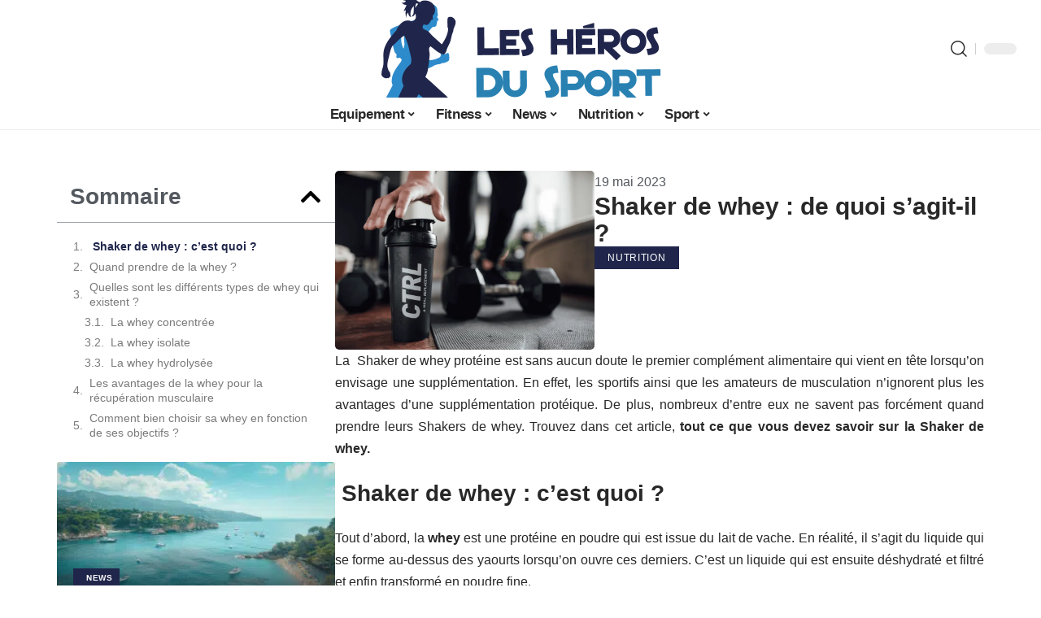

--- FILE ---
content_type: text/html; charset=UTF-8
request_url: https://www.lesherosdusport.com/shaker-de-whey-de-quoi-sagit-il/
body_size: 28249
content:
<!DOCTYPE html>
<html lang="fr-FR">
<head><meta charset="UTF-8"><script>if(navigator.userAgent.match(/MSIE|Internet Explorer/i)||navigator.userAgent.match(/Trident\/7\..*?rv:11/i)){var href=document.location.href;if(!href.match(/[?&]nowprocket/)){if(href.indexOf("?")==-1){if(href.indexOf("#")==-1){document.location.href=href+"?nowprocket=1"}else{document.location.href=href.replace("#","?nowprocket=1#")}}else{if(href.indexOf("#")==-1){document.location.href=href+"&nowprocket=1"}else{document.location.href=href.replace("#","&nowprocket=1#")}}}}</script><script>(()=>{class RocketLazyLoadScripts{constructor(){this.v="2.0.4",this.userEvents=["keydown","keyup","mousedown","mouseup","mousemove","mouseover","mouseout","touchmove","touchstart","touchend","touchcancel","wheel","click","dblclick","input"],this.attributeEvents=["onblur","onclick","oncontextmenu","ondblclick","onfocus","onmousedown","onmouseenter","onmouseleave","onmousemove","onmouseout","onmouseover","onmouseup","onmousewheel","onscroll","onsubmit"]}async t(){this.i(),this.o(),/iP(ad|hone)/.test(navigator.userAgent)&&this.h(),this.u(),this.l(this),this.m(),this.k(this),this.p(this),this._(),await Promise.all([this.R(),this.L()]),this.lastBreath=Date.now(),this.S(this),this.P(),this.D(),this.O(),this.M(),await this.C(this.delayedScripts.normal),await this.C(this.delayedScripts.defer),await this.C(this.delayedScripts.async),await this.T(),await this.F(),await this.j(),await this.A(),window.dispatchEvent(new Event("rocket-allScriptsLoaded")),this.everythingLoaded=!0,this.lastTouchEnd&&await new Promise(t=>setTimeout(t,500-Date.now()+this.lastTouchEnd)),this.I(),this.H(),this.U(),this.W()}i(){this.CSPIssue=sessionStorage.getItem("rocketCSPIssue"),document.addEventListener("securitypolicyviolation",t=>{this.CSPIssue||"script-src-elem"!==t.violatedDirective||"data"!==t.blockedURI||(this.CSPIssue=!0,sessionStorage.setItem("rocketCSPIssue",!0))},{isRocket:!0})}o(){window.addEventListener("pageshow",t=>{this.persisted=t.persisted,this.realWindowLoadedFired=!0},{isRocket:!0}),window.addEventListener("pagehide",()=>{this.onFirstUserAction=null},{isRocket:!0})}h(){let t;function e(e){t=e}window.addEventListener("touchstart",e,{isRocket:!0}),window.addEventListener("touchend",function i(o){o.changedTouches[0]&&t.changedTouches[0]&&Math.abs(o.changedTouches[0].pageX-t.changedTouches[0].pageX)<10&&Math.abs(o.changedTouches[0].pageY-t.changedTouches[0].pageY)<10&&o.timeStamp-t.timeStamp<200&&(window.removeEventListener("touchstart",e,{isRocket:!0}),window.removeEventListener("touchend",i,{isRocket:!0}),"INPUT"===o.target.tagName&&"text"===o.target.type||(o.target.dispatchEvent(new TouchEvent("touchend",{target:o.target,bubbles:!0})),o.target.dispatchEvent(new MouseEvent("mouseover",{target:o.target,bubbles:!0})),o.target.dispatchEvent(new PointerEvent("click",{target:o.target,bubbles:!0,cancelable:!0,detail:1,clientX:o.changedTouches[0].clientX,clientY:o.changedTouches[0].clientY})),event.preventDefault()))},{isRocket:!0})}q(t){this.userActionTriggered||("mousemove"!==t.type||this.firstMousemoveIgnored?"keyup"===t.type||"mouseover"===t.type||"mouseout"===t.type||(this.userActionTriggered=!0,this.onFirstUserAction&&this.onFirstUserAction()):this.firstMousemoveIgnored=!0),"click"===t.type&&t.preventDefault(),t.stopPropagation(),t.stopImmediatePropagation(),"touchstart"===this.lastEvent&&"touchend"===t.type&&(this.lastTouchEnd=Date.now()),"click"===t.type&&(this.lastTouchEnd=0),this.lastEvent=t.type,t.composedPath&&t.composedPath()[0].getRootNode()instanceof ShadowRoot&&(t.rocketTarget=t.composedPath()[0]),this.savedUserEvents.push(t)}u(){this.savedUserEvents=[],this.userEventHandler=this.q.bind(this),this.userEvents.forEach(t=>window.addEventListener(t,this.userEventHandler,{passive:!1,isRocket:!0})),document.addEventListener("visibilitychange",this.userEventHandler,{isRocket:!0})}U(){this.userEvents.forEach(t=>window.removeEventListener(t,this.userEventHandler,{passive:!1,isRocket:!0})),document.removeEventListener("visibilitychange",this.userEventHandler,{isRocket:!0}),this.savedUserEvents.forEach(t=>{(t.rocketTarget||t.target).dispatchEvent(new window[t.constructor.name](t.type,t))})}m(){const t="return false",e=Array.from(this.attributeEvents,t=>"data-rocket-"+t),i="["+this.attributeEvents.join("],[")+"]",o="[data-rocket-"+this.attributeEvents.join("],[data-rocket-")+"]",s=(e,i,o)=>{o&&o!==t&&(e.setAttribute("data-rocket-"+i,o),e["rocket"+i]=new Function("event",o),e.setAttribute(i,t))};new MutationObserver(t=>{for(const n of t)"attributes"===n.type&&(n.attributeName.startsWith("data-rocket-")||this.everythingLoaded?n.attributeName.startsWith("data-rocket-")&&this.everythingLoaded&&this.N(n.target,n.attributeName.substring(12)):s(n.target,n.attributeName,n.target.getAttribute(n.attributeName))),"childList"===n.type&&n.addedNodes.forEach(t=>{if(t.nodeType===Node.ELEMENT_NODE)if(this.everythingLoaded)for(const i of[t,...t.querySelectorAll(o)])for(const t of i.getAttributeNames())e.includes(t)&&this.N(i,t.substring(12));else for(const e of[t,...t.querySelectorAll(i)])for(const t of e.getAttributeNames())this.attributeEvents.includes(t)&&s(e,t,e.getAttribute(t))})}).observe(document,{subtree:!0,childList:!0,attributeFilter:[...this.attributeEvents,...e]})}I(){this.attributeEvents.forEach(t=>{document.querySelectorAll("[data-rocket-"+t+"]").forEach(e=>{this.N(e,t)})})}N(t,e){const i=t.getAttribute("data-rocket-"+e);i&&(t.setAttribute(e,i),t.removeAttribute("data-rocket-"+e))}k(t){Object.defineProperty(HTMLElement.prototype,"onclick",{get(){return this.rocketonclick||null},set(e){this.rocketonclick=e,this.setAttribute(t.everythingLoaded?"onclick":"data-rocket-onclick","this.rocketonclick(event)")}})}S(t){function e(e,i){let o=e[i];e[i]=null,Object.defineProperty(e,i,{get:()=>o,set(s){t.everythingLoaded?o=s:e["rocket"+i]=o=s}})}e(document,"onreadystatechange"),e(window,"onload"),e(window,"onpageshow");try{Object.defineProperty(document,"readyState",{get:()=>t.rocketReadyState,set(e){t.rocketReadyState=e},configurable:!0}),document.readyState="loading"}catch(t){console.log("WPRocket DJE readyState conflict, bypassing")}}l(t){this.originalAddEventListener=EventTarget.prototype.addEventListener,this.originalRemoveEventListener=EventTarget.prototype.removeEventListener,this.savedEventListeners=[],EventTarget.prototype.addEventListener=function(e,i,o){o&&o.isRocket||!t.B(e,this)&&!t.userEvents.includes(e)||t.B(e,this)&&!t.userActionTriggered||e.startsWith("rocket-")||t.everythingLoaded?t.originalAddEventListener.call(this,e,i,o):(t.savedEventListeners.push({target:this,remove:!1,type:e,func:i,options:o}),"mouseenter"!==e&&"mouseleave"!==e||t.originalAddEventListener.call(this,e,t.savedUserEvents.push,o))},EventTarget.prototype.removeEventListener=function(e,i,o){o&&o.isRocket||!t.B(e,this)&&!t.userEvents.includes(e)||t.B(e,this)&&!t.userActionTriggered||e.startsWith("rocket-")||t.everythingLoaded?t.originalRemoveEventListener.call(this,e,i,o):t.savedEventListeners.push({target:this,remove:!0,type:e,func:i,options:o})}}J(t,e){this.savedEventListeners=this.savedEventListeners.filter(i=>{let o=i.type,s=i.target||window;return e!==o||t!==s||(this.B(o,s)&&(i.type="rocket-"+o),this.$(i),!1)})}H(){EventTarget.prototype.addEventListener=this.originalAddEventListener,EventTarget.prototype.removeEventListener=this.originalRemoveEventListener,this.savedEventListeners.forEach(t=>this.$(t))}$(t){t.remove?this.originalRemoveEventListener.call(t.target,t.type,t.func,t.options):this.originalAddEventListener.call(t.target,t.type,t.func,t.options)}p(t){let e;function i(e){return t.everythingLoaded?e:e.split(" ").map(t=>"load"===t||t.startsWith("load.")?"rocket-jquery-load":t).join(" ")}function o(o){function s(e){const s=o.fn[e];o.fn[e]=o.fn.init.prototype[e]=function(){return this[0]===window&&t.userActionTriggered&&("string"==typeof arguments[0]||arguments[0]instanceof String?arguments[0]=i(arguments[0]):"object"==typeof arguments[0]&&Object.keys(arguments[0]).forEach(t=>{const e=arguments[0][t];delete arguments[0][t],arguments[0][i(t)]=e})),s.apply(this,arguments),this}}if(o&&o.fn&&!t.allJQueries.includes(o)){const e={DOMContentLoaded:[],"rocket-DOMContentLoaded":[]};for(const t in e)document.addEventListener(t,()=>{e[t].forEach(t=>t())},{isRocket:!0});o.fn.ready=o.fn.init.prototype.ready=function(i){function s(){parseInt(o.fn.jquery)>2?setTimeout(()=>i.bind(document)(o)):i.bind(document)(o)}return"function"==typeof i&&(t.realDomReadyFired?!t.userActionTriggered||t.fauxDomReadyFired?s():e["rocket-DOMContentLoaded"].push(s):e.DOMContentLoaded.push(s)),o([])},s("on"),s("one"),s("off"),t.allJQueries.push(o)}e=o}t.allJQueries=[],o(window.jQuery),Object.defineProperty(window,"jQuery",{get:()=>e,set(t){o(t)}})}P(){const t=new Map;document.write=document.writeln=function(e){const i=document.currentScript,o=document.createRange(),s=i.parentElement;let n=t.get(i);void 0===n&&(n=i.nextSibling,t.set(i,n));const c=document.createDocumentFragment();o.setStart(c,0),c.appendChild(o.createContextualFragment(e)),s.insertBefore(c,n)}}async R(){return new Promise(t=>{this.userActionTriggered?t():this.onFirstUserAction=t})}async L(){return new Promise(t=>{document.addEventListener("DOMContentLoaded",()=>{this.realDomReadyFired=!0,t()},{isRocket:!0})})}async j(){return this.realWindowLoadedFired?Promise.resolve():new Promise(t=>{window.addEventListener("load",t,{isRocket:!0})})}M(){this.pendingScripts=[];this.scriptsMutationObserver=new MutationObserver(t=>{for(const e of t)e.addedNodes.forEach(t=>{"SCRIPT"!==t.tagName||t.noModule||t.isWPRocket||this.pendingScripts.push({script:t,promise:new Promise(e=>{const i=()=>{const i=this.pendingScripts.findIndex(e=>e.script===t);i>=0&&this.pendingScripts.splice(i,1),e()};t.addEventListener("load",i,{isRocket:!0}),t.addEventListener("error",i,{isRocket:!0}),setTimeout(i,1e3)})})})}),this.scriptsMutationObserver.observe(document,{childList:!0,subtree:!0})}async F(){await this.X(),this.pendingScripts.length?(await this.pendingScripts[0].promise,await this.F()):this.scriptsMutationObserver.disconnect()}D(){this.delayedScripts={normal:[],async:[],defer:[]},document.querySelectorAll("script[type$=rocketlazyloadscript]").forEach(t=>{t.hasAttribute("data-rocket-src")?t.hasAttribute("async")&&!1!==t.async?this.delayedScripts.async.push(t):t.hasAttribute("defer")&&!1!==t.defer||"module"===t.getAttribute("data-rocket-type")?this.delayedScripts.defer.push(t):this.delayedScripts.normal.push(t):this.delayedScripts.normal.push(t)})}async _(){await this.L();let t=[];document.querySelectorAll("script[type$=rocketlazyloadscript][data-rocket-src]").forEach(e=>{let i=e.getAttribute("data-rocket-src");if(i&&!i.startsWith("data:")){i.startsWith("//")&&(i=location.protocol+i);try{const o=new URL(i).origin;o!==location.origin&&t.push({src:o,crossOrigin:e.crossOrigin||"module"===e.getAttribute("data-rocket-type")})}catch(t){}}}),t=[...new Map(t.map(t=>[JSON.stringify(t),t])).values()],this.Y(t,"preconnect")}async G(t){if(await this.K(),!0!==t.noModule||!("noModule"in HTMLScriptElement.prototype))return new Promise(e=>{let i;function o(){(i||t).setAttribute("data-rocket-status","executed"),e()}try{if(navigator.userAgent.includes("Firefox/")||""===navigator.vendor||this.CSPIssue)i=document.createElement("script"),[...t.attributes].forEach(t=>{let e=t.nodeName;"type"!==e&&("data-rocket-type"===e&&(e="type"),"data-rocket-src"===e&&(e="src"),i.setAttribute(e,t.nodeValue))}),t.text&&(i.text=t.text),t.nonce&&(i.nonce=t.nonce),i.hasAttribute("src")?(i.addEventListener("load",o,{isRocket:!0}),i.addEventListener("error",()=>{i.setAttribute("data-rocket-status","failed-network"),e()},{isRocket:!0}),setTimeout(()=>{i.isConnected||e()},1)):(i.text=t.text,o()),i.isWPRocket=!0,t.parentNode.replaceChild(i,t);else{const i=t.getAttribute("data-rocket-type"),s=t.getAttribute("data-rocket-src");i?(t.type=i,t.removeAttribute("data-rocket-type")):t.removeAttribute("type"),t.addEventListener("load",o,{isRocket:!0}),t.addEventListener("error",i=>{this.CSPIssue&&i.target.src.startsWith("data:")?(console.log("WPRocket: CSP fallback activated"),t.removeAttribute("src"),this.G(t).then(e)):(t.setAttribute("data-rocket-status","failed-network"),e())},{isRocket:!0}),s?(t.fetchPriority="high",t.removeAttribute("data-rocket-src"),t.src=s):t.src="data:text/javascript;base64,"+window.btoa(unescape(encodeURIComponent(t.text)))}}catch(i){t.setAttribute("data-rocket-status","failed-transform"),e()}});t.setAttribute("data-rocket-status","skipped")}async C(t){const e=t.shift();return e?(e.isConnected&&await this.G(e),this.C(t)):Promise.resolve()}O(){this.Y([...this.delayedScripts.normal,...this.delayedScripts.defer,...this.delayedScripts.async],"preload")}Y(t,e){this.trash=this.trash||[];let i=!0;var o=document.createDocumentFragment();t.forEach(t=>{const s=t.getAttribute&&t.getAttribute("data-rocket-src")||t.src;if(s&&!s.startsWith("data:")){const n=document.createElement("link");n.href=s,n.rel=e,"preconnect"!==e&&(n.as="script",n.fetchPriority=i?"high":"low"),t.getAttribute&&"module"===t.getAttribute("data-rocket-type")&&(n.crossOrigin=!0),t.crossOrigin&&(n.crossOrigin=t.crossOrigin),t.integrity&&(n.integrity=t.integrity),t.nonce&&(n.nonce=t.nonce),o.appendChild(n),this.trash.push(n),i=!1}}),document.head.appendChild(o)}W(){this.trash.forEach(t=>t.remove())}async T(){try{document.readyState="interactive"}catch(t){}this.fauxDomReadyFired=!0;try{await this.K(),this.J(document,"readystatechange"),document.dispatchEvent(new Event("rocket-readystatechange")),await this.K(),document.rocketonreadystatechange&&document.rocketonreadystatechange(),await this.K(),this.J(document,"DOMContentLoaded"),document.dispatchEvent(new Event("rocket-DOMContentLoaded")),await this.K(),this.J(window,"DOMContentLoaded"),window.dispatchEvent(new Event("rocket-DOMContentLoaded"))}catch(t){console.error(t)}}async A(){try{document.readyState="complete"}catch(t){}try{await this.K(),this.J(document,"readystatechange"),document.dispatchEvent(new Event("rocket-readystatechange")),await this.K(),document.rocketonreadystatechange&&document.rocketonreadystatechange(),await this.K(),this.J(window,"load"),window.dispatchEvent(new Event("rocket-load")),await this.K(),window.rocketonload&&window.rocketonload(),await this.K(),this.allJQueries.forEach(t=>t(window).trigger("rocket-jquery-load")),await this.K(),this.J(window,"pageshow");const t=new Event("rocket-pageshow");t.persisted=this.persisted,window.dispatchEvent(t),await this.K(),window.rocketonpageshow&&window.rocketonpageshow({persisted:this.persisted})}catch(t){console.error(t)}}async K(){Date.now()-this.lastBreath>45&&(await this.X(),this.lastBreath=Date.now())}async X(){return document.hidden?new Promise(t=>setTimeout(t)):new Promise(t=>requestAnimationFrame(t))}B(t,e){return e===document&&"readystatechange"===t||(e===document&&"DOMContentLoaded"===t||(e===window&&"DOMContentLoaded"===t||(e===window&&"load"===t||e===window&&"pageshow"===t)))}static run(){(new RocketLazyLoadScripts).t()}}RocketLazyLoadScripts.run()})();</script>
    
    <meta http-equiv="X-UA-Compatible" content="IE=edge">
    <meta name="viewport" content="width=device-width, initial-scale=1">
    <link rel="profile" href="https://gmpg.org/xfn/11">
	<meta name='robots' content='index, follow, max-image-preview:large, max-snippet:-1, max-video-preview:-1' />
            <link rel="apple-touch-icon" href="https://lesherosdusport.com/wp-content/uploads/lesherosdusport.com-512x512_2.png"/>
		            <meta name="msapplication-TileColor" content="#ffffff">
            <meta name="msapplication-TileImage" content="https://lesherosdusport.com/wp-content/uploads/lesherosdusport.com-512x512_2.png"/>
		<meta http-equiv="Content-Security-Policy" content="upgrade-insecure-requests">

	<!-- This site is optimized with the Yoast SEO plugin v26.7 - https://yoast.com/wordpress/plugins/seo/ -->
	<title>Shaker de whey : de quoi s&#039;agit-il ? - Les Héros du Sport</title><link rel="preload" data-rocket-preload as="image" href="https://www.lesherosdusport.com/wp-content/uploads/fans-rugby-coupe-monde-2025-330x220.png" imagesrcset="https://www.lesherosdusport.com/wp-content/uploads/fans-rugby-coupe-monde-2025-330x220.png 330w, https://www.lesherosdusport.com/wp-content/uploads/fans-rugby-coupe-monde-2025-300x200.png 300w, https://www.lesherosdusport.com/wp-content/uploads/fans-rugby-coupe-monde-2025-768x512.png 768w, https://www.lesherosdusport.com/wp-content/uploads/fans-rugby-coupe-monde-2025-420x280.png 420w, https://www.lesherosdusport.com/wp-content/uploads/fans-rugby-coupe-monde-2025-615x410.png 615w, https://www.lesherosdusport.com/wp-content/uploads/fans-rugby-coupe-monde-2025-860x573.png 860w, https://www.lesherosdusport.com/wp-content/uploads/fans-rugby-coupe-monde-2025.png 1200w" imagesizes="auto, (max-width: 330px) 100vw, 330px" fetchpriority="high">
	<link rel="canonical" href="https://www.lesherosdusport.com/shaker-de-whey-de-quoi-sagit-il/" />
	<meta property="og:locale" content="fr_FR" />
	<meta property="og:type" content="article" />
	<meta property="og:title" content="Shaker de whey : de quoi s&#039;agit-il ? - Les Héros du Sport" />
	<meta property="og:description" content="La  Shaker de whey protéine est sans aucun doute le premier complément alimentaire qui vient en tête lorsqu&rsquo;on envisage une supplémentation. En effet, les sportifs ainsi que les amateurs de musculation n&rsquo;ignorent plus les avantages d&rsquo;une supplémentation protéique. De plus, nombreux d&rsquo;entre eux ne savent pas forcément quand prendre leurs Shakers de whey. Trouvez dans cet [&hellip;]" />
	<meta property="og:url" content="https://www.lesherosdusport.com/shaker-de-whey-de-quoi-sagit-il/" />
	<meta property="og:site_name" content="Les Héros du Sport" />
	<meta property="article:published_time" content="2023-05-19T00:01:00+00:00" />
	<meta property="article:modified_time" content="2023-05-19T01:02:44+00:00" />
	<meta property="og:image" content="https://www.lesherosdusport.com/wp-content/uploads/shakers-2-1024x683-1.png" />
	<meta property="og:image:width" content="1024" />
	<meta property="og:image:height" content="683" />
	<meta property="og:image:type" content="image/png" />
	<meta name="author" content="Gec007" />
	<meta name="twitter:card" content="summary_large_image" />
	<meta name="twitter:label1" content="Écrit par" />
	<meta name="twitter:data1" content="Gec007" />
	<meta name="twitter:label2" content="Durée de lecture estimée" />
	<meta name="twitter:data2" content="3 minutes" />
	<script type="application/ld+json" class="yoast-schema-graph">{"@context":"https://schema.org","@graph":[{"@type":"Article","@id":"https://www.lesherosdusport.com/shaker-de-whey-de-quoi-sagit-il/#article","isPartOf":{"@id":"https://www.lesherosdusport.com/shaker-de-whey-de-quoi-sagit-il/"},"author":{"name":"Gec007","@id":"https://www.lesherosdusport.com/#/schema/person/f11dde27e82c09f3c3c4eb5a251eaf22"},"headline":"Shaker de whey : de quoi s&rsquo;agit-il ?","datePublished":"2023-05-19T00:01:00+00:00","dateModified":"2023-05-19T01:02:44+00:00","mainEntityOfPage":{"@id":"https://www.lesherosdusport.com/shaker-de-whey-de-quoi-sagit-il/"},"wordCount":956,"image":{"@id":"https://www.lesherosdusport.com/shaker-de-whey-de-quoi-sagit-il/#primaryimage"},"thumbnailUrl":"https://www.lesherosdusport.com/wp-content/uploads/shakers-2-1024x683-1.png","articleSection":["Nutrition"],"inLanguage":"fr-FR"},{"@type":"WebPage","@id":"https://www.lesherosdusport.com/shaker-de-whey-de-quoi-sagit-il/","url":"https://www.lesherosdusport.com/shaker-de-whey-de-quoi-sagit-il/","name":"Shaker de whey : de quoi s'agit-il ? - Les Héros du Sport","isPartOf":{"@id":"https://www.lesherosdusport.com/#website"},"primaryImageOfPage":{"@id":"https://www.lesherosdusport.com/shaker-de-whey-de-quoi-sagit-il/#primaryimage"},"image":{"@id":"https://www.lesherosdusport.com/shaker-de-whey-de-quoi-sagit-il/#primaryimage"},"thumbnailUrl":"https://www.lesherosdusport.com/wp-content/uploads/shakers-2-1024x683-1.png","datePublished":"2023-05-19T00:01:00+00:00","dateModified":"2023-05-19T01:02:44+00:00","author":{"@id":"https://www.lesherosdusport.com/#/schema/person/f11dde27e82c09f3c3c4eb5a251eaf22"},"breadcrumb":{"@id":"https://www.lesherosdusport.com/shaker-de-whey-de-quoi-sagit-il/#breadcrumb"},"inLanguage":"fr-FR","potentialAction":[{"@type":"ReadAction","target":["https://www.lesherosdusport.com/shaker-de-whey-de-quoi-sagit-il/"]}]},{"@type":"ImageObject","inLanguage":"fr-FR","@id":"https://www.lesherosdusport.com/shaker-de-whey-de-quoi-sagit-il/#primaryimage","url":"https://www.lesherosdusport.com/wp-content/uploads/shakers-2-1024x683-1.png","contentUrl":"https://www.lesherosdusport.com/wp-content/uploads/shakers-2-1024x683-1.png","width":1024,"height":683},{"@type":"BreadcrumbList","@id":"https://www.lesherosdusport.com/shaker-de-whey-de-quoi-sagit-il/#breadcrumb","itemListElement":[{"@type":"ListItem","position":1,"name":"Accueil","item":"https://www.lesherosdusport.com/"},{"@type":"ListItem","position":2,"name":"Shaker de whey : de quoi s&rsquo;agit-il ?"}]},{"@type":"WebSite","@id":"https://www.lesherosdusport.com/#website","url":"https://www.lesherosdusport.com/","name":"Les Héros du Sport","description":"Les conseils sportifs débutants et expérimentés","potentialAction":[{"@type":"SearchAction","target":{"@type":"EntryPoint","urlTemplate":"https://www.lesherosdusport.com/?s={search_term_string}"},"query-input":{"@type":"PropertyValueSpecification","valueRequired":true,"valueName":"search_term_string"}}],"inLanguage":"fr-FR"},{"@type":"Person","@id":"https://www.lesherosdusport.com/#/schema/person/f11dde27e82c09f3c3c4eb5a251eaf22","name":"Gec007","image":{"@type":"ImageObject","inLanguage":"fr-FR","@id":"https://www.lesherosdusport.com/#/schema/person/image/","url":"https://secure.gravatar.com/avatar/2f80922bd12fdf70028d38eb98e7fd4989a85a3e71da46a9ab8acbc93c54a1d2?s=96&d=mm&r=g","contentUrl":"https://secure.gravatar.com/avatar/2f80922bd12fdf70028d38eb98e7fd4989a85a3e71da46a9ab8acbc93c54a1d2?s=96&d=mm&r=g","caption":"Gec007"}}]}</script>
	<!-- / Yoast SEO plugin. -->


<link rel="alternate" type="application/rss+xml" title="Les Héros du Sport &raquo; Flux" href="https://www.lesherosdusport.com/feed/" />
<link rel="alternate" title="oEmbed (JSON)" type="application/json+oembed" href="https://www.lesherosdusport.com/wp-json/oembed/1.0/embed?url=https%3A%2F%2Fwww.lesherosdusport.com%2Fshaker-de-whey-de-quoi-sagit-il%2F" />
<link rel="alternate" title="oEmbed (XML)" type="text/xml+oembed" href="https://www.lesherosdusport.com/wp-json/oembed/1.0/embed?url=https%3A%2F%2Fwww.lesherosdusport.com%2Fshaker-de-whey-de-quoi-sagit-il%2F&#038;format=xml" />
<style id='wp-img-auto-sizes-contain-inline-css'>
img:is([sizes=auto i],[sizes^="auto," i]){contain-intrinsic-size:3000px 1500px}
/*# sourceURL=wp-img-auto-sizes-contain-inline-css */
</style>
<link data-minify="1" rel='stylesheet' id='global-tweaks-css' href='https://www.lesherosdusport.com/wp-content/cache/min/1/wp-content/plugins/zz-awp-optimize/assets/css/global-tweaks.css?ver=1768793476' media='all' />
<link data-minify="1" rel='stylesheet' id='theme-tweaks-css' href='https://www.lesherosdusport.com/wp-content/cache/min/1/wp-content/plugins/zz-awp-optimize/inc/themes/foxiz/assets/css/tweaks.css?ver=1768793476' media='all' />
<link data-minify="1" rel='stylesheet' id='font-system-css' href='https://www.lesherosdusport.com/wp-content/cache/min/1/wp-content/plugins/zz-awp-optimize/assets/css/font-system.css?ver=1768793476' media='all' />
<style id='wp-emoji-styles-inline-css'>

	img.wp-smiley, img.emoji {
		display: inline !important;
		border: none !important;
		box-shadow: none !important;
		height: 1em !important;
		width: 1em !important;
		margin: 0 0.07em !important;
		vertical-align: -0.1em !important;
		background: none !important;
		padding: 0 !important;
	}
/*# sourceURL=wp-emoji-styles-inline-css */
</style>
<link rel='stylesheet' id='elementor-frontend-css' href='https://www.lesherosdusport.com/wp-content/plugins/elementor/assets/css/frontend.min.css?ver=3.34.1' media='all' />
<link rel='stylesheet' id='elementor-post-3131-css' href='https://www.lesherosdusport.com/wp-content/uploads/elementor/css/post-3131.css?ver=1768793476' media='all' />
<link rel='stylesheet' id='elementor-post-3698-css' href='https://www.lesherosdusport.com/wp-content/uploads/elementor/css/post-3698.css?ver=1768932952' media='all' />
<link data-minify="1" rel='stylesheet' id='foxiz-main-css' href='https://www.lesherosdusport.com/wp-content/cache/min/1/wp-content/themes/foxiz/assets/css/main.css?ver=1768793476' media='all' />
<link data-minify="1" rel='stylesheet' id='foxiz-print-css' href='https://www.lesherosdusport.com/wp-content/cache/min/1/wp-content/themes/foxiz/assets/css/print.css?ver=1768793476' media='all' />
<link data-minify="1" rel='stylesheet' id='foxiz-style-css' href='https://www.lesherosdusport.com/wp-content/cache/min/1/wp-content/themes/foxiz-child-005/style.css?ver=1768793476' media='all' />
<style id='foxiz-style-inline-css'>
:root {--g-color :#20264B;--g-color-90 :#20264Be6;--indicator-bg-from :#0A0A0A;--indicator-bg-to :#DD3333;--indicator-height :10px;}[data-theme="dark"], .light-scheme {--wc-add-cart-color :#FFFFFF;}[data-theme="dark"].is-hd-4 {--nav-bg: #191C20;--nav-bg-from: #191C20;--nav-bg-to: #191C20;}[data-theme="dark"].is-hd-5, [data-theme="dark"].is-hd-5:not(.sticky-on) {--nav-bg: #191C20;--nav-bg-from: #191C20;--nav-bg-to: #191C20;}:root {--max-width-wo-sb : 860px;--hyperlink-line-color :var(--g-color);}.search-header:before { background-repeat : no-repeat;background-size : cover;background-attachment : scroll;background-position : center center;}[data-theme="dark"] .search-header:before { background-repeat : no-repeat;background-size : cover;background-attachment : scroll;background-position : center center;}.footer-has-bg { background-color : #88888812;}#amp-mobile-version-switcher { display: none; }
/*# sourceURL=foxiz-style-inline-css */
</style>
<style id='rocket-lazyload-inline-css'>
.rll-youtube-player{position:relative;padding-bottom:56.23%;height:0;overflow:hidden;max-width:100%;}.rll-youtube-player:focus-within{outline: 2px solid currentColor;outline-offset: 5px;}.rll-youtube-player iframe{position:absolute;top:0;left:0;width:100%;height:100%;z-index:100;background:0 0}.rll-youtube-player img{bottom:0;display:block;left:0;margin:auto;max-width:100%;width:100%;position:absolute;right:0;top:0;border:none;height:auto;-webkit-transition:.4s all;-moz-transition:.4s all;transition:.4s all}.rll-youtube-player img:hover{-webkit-filter:brightness(75%)}.rll-youtube-player .play{height:100%;width:100%;left:0;top:0;position:absolute;background:var(--wpr-bg-722fa2d1-e562-4bf6-a3bf-b96b4d4bf6fa) no-repeat center;background-color: transparent !important;cursor:pointer;border:none;}.wp-embed-responsive .wp-has-aspect-ratio .rll-youtube-player{position:absolute;padding-bottom:0;width:100%;height:100%;top:0;bottom:0;left:0;right:0}
/*# sourceURL=rocket-lazyload-inline-css */
</style>
<script src="https://www.lesherosdusport.com/wp-includes/js/jquery/jquery.min.js?ver=3.7.1" id="jquery-core-js" data-rocket-defer defer></script>
<script src="https://www.lesherosdusport.com/wp-includes/js/jquery/jquery-migrate.min.js?ver=3.4.1" id="jquery-migrate-js" data-rocket-defer defer></script>
<link rel="https://api.w.org/" href="https://www.lesherosdusport.com/wp-json/" /><link rel="alternate" title="JSON" type="application/json" href="https://www.lesherosdusport.com/wp-json/wp/v2/posts/799" /><meta name="generator" content="WordPress 6.9" />
<link rel='shortlink' href='https://www.lesherosdusport.com/?p=799' />
<link rel="EditURI" type="application/rsd+xml" title="RSD" href="https://www.lesherosdusport.com/send.php?rsd" />
<!-- Google tag (gtag.js) -->
<script type="rocketlazyloadscript" async data-rocket-src="https://www.googletagmanager.com/gtag/js?id=G-TJTD82GDP7"></script>
<script type="rocketlazyloadscript">
  window.dataLayer = window.dataLayer || [];
  function gtag(){dataLayer.push(arguments);}
  gtag('js', new Date());

  gtag('config', 'G-TJTD82GDP7');
</script>
<link rel="icon" type="image/png" href="/wp-content/uploads/fbrfg/favicon-96x96.png" sizes="96x96" />
<link rel="icon" type="image/svg+xml" href="/wp-content/uploads/fbrfg/favicon.svg" />
<link rel="shortcut icon" href="/wp-content/uploads/fbrfg/favicon.ico" />
<link rel="apple-touch-icon" sizes="180x180" href="/wp-content/uploads/fbrfg/apple-touch-icon.png" />
<link rel="manifest" href="/wp-content/uploads/fbrfg/site.webmanifest" /><style>
        .elementor-widget-sidebar {
            position: sticky !important;
            top: 20px !important;
        }
    </style><meta name="generator" content="Elementor 3.34.1; features: e_font_icon_svg, additional_custom_breakpoints; settings: css_print_method-external, google_font-enabled, font_display-swap">
			<style>
				.e-con.e-parent:nth-of-type(n+4):not(.e-lazyloaded):not(.e-no-lazyload),
				.e-con.e-parent:nth-of-type(n+4):not(.e-lazyloaded):not(.e-no-lazyload) * {
					background-image: none !important;
				}
				@media screen and (max-height: 1024px) {
					.e-con.e-parent:nth-of-type(n+3):not(.e-lazyloaded):not(.e-no-lazyload),
					.e-con.e-parent:nth-of-type(n+3):not(.e-lazyloaded):not(.e-no-lazyload) * {
						background-image: none !important;
					}
				}
				@media screen and (max-height: 640px) {
					.e-con.e-parent:nth-of-type(n+2):not(.e-lazyloaded):not(.e-no-lazyload),
					.e-con.e-parent:nth-of-type(n+2):not(.e-lazyloaded):not(.e-no-lazyload) * {
						background-image: none !important;
					}
				}
			</style>
			<link rel="icon" href="https://www.lesherosdusport.com/wp-content/uploads/lesherosdusport.com-512x512_2-1-150x150.png" sizes="32x32" />
<link rel="icon" href="https://www.lesherosdusport.com/wp-content/uploads/lesherosdusport.com-512x512_2-1-300x300.png" sizes="192x192" />
<link rel="apple-touch-icon" href="https://www.lesherosdusport.com/wp-content/uploads/lesherosdusport.com-512x512_2-1-300x300.png" />
<meta name="msapplication-TileImage" content="https://www.lesherosdusport.com/wp-content/uploads/lesherosdusport.com-512x512_2-1-300x300.png" />
<noscript><style id="rocket-lazyload-nojs-css">.rll-youtube-player, [data-lazy-src]{display:none !important;}</style></noscript><style id="rocket-lazyrender-inline-css">[data-wpr-lazyrender] {content-visibility: auto;}</style><style id="wpr-lazyload-bg-container"></style><style id="wpr-lazyload-bg-exclusion"></style>
<noscript>
<style id="wpr-lazyload-bg-nostyle">.rll-youtube-player .play{--wpr-bg-722fa2d1-e562-4bf6-a3bf-b96b4d4bf6fa: url('https://www.lesherosdusport.com/wp-content/plugins/wp-rocket/assets/img/youtube.png');}</style>
</noscript>
<script type="application/javascript">const rocket_pairs = [{"selector":".rll-youtube-player .play","style":".rll-youtube-player .play{--wpr-bg-722fa2d1-e562-4bf6-a3bf-b96b4d4bf6fa: url('https:\/\/www.lesherosdusport.com\/wp-content\/plugins\/wp-rocket\/assets\/img\/youtube.png');}","hash":"722fa2d1-e562-4bf6-a3bf-b96b4d4bf6fa","url":"https:\/\/www.lesherosdusport.com\/wp-content\/plugins\/wp-rocket\/assets\/img\/youtube.png"}]; const rocket_excluded_pairs = [];</script><meta name="generator" content="WP Rocket 3.20.3" data-wpr-features="wpr_lazyload_css_bg_img wpr_delay_js wpr_defer_js wpr_minify_js wpr_lazyload_images wpr_lazyload_iframes wpr_automatic_lazy_rendering wpr_oci wpr_cache_webp wpr_minify_css wpr_desktop" /></head>
<body data-rsssl=1 class="wp-singular post-template-default single single-post postid-799 single-format-standard wp-embed-responsive wp-theme-foxiz wp-child-theme-foxiz-child-005 elementor-default elementor-kit-3131 menu-ani-1 hover-ani-1 is-rm-1 is-hd-5 is-stemplate is-backtop none-m-backtop is-mstick is-smart-sticky" data-theme="default">
<div  class="site-outer">
	        <header  id="site-header" class="header-wrap rb-section header-5 header-fw style-border has-quick-menu">
			        <div  class="reading-indicator"><span id="reading-progress"></span></div>
		            <div  class="logo-sec">
                <div class="logo-sec-inner rb-container edge-padding">
                    <div class="logo-sec-left">
						                    </div>
                    <div class="logo-sec-center">        <div class="logo-wrap is-image-logo site-branding">
            <a href="https://www.lesherosdusport.com/" class="logo" title="Les Héros du Sport">
				<img class="logo-default" data-mode="default" height="400" width="800" src="https://lesherosdusport.com/wp-content/uploads/lesherosdusport.com-800x400-1.png" srcset="https://lesherosdusport.com/wp-content/uploads/lesherosdusport.com-800x400-1.png 1x,https://lesherosdusport.com/wp-content/uploads/lesherosdusport.com-800x400-1.png 2x" alt="Les Héros du Sport" decoding="async" loading="eager"><img class="logo-dark" data-mode="dark" height="400" width="800" src="https://lesherosdusport.com/wp-content/uploads/lesherosdusport.com-800x400-1.png" srcset="https://lesherosdusport.com/wp-content/uploads/lesherosdusport.com-800x400-1.png 1x,https://lesherosdusport.com/wp-content/uploads/lesherosdusport.com-800x400-1.png 2x" alt="Les Héros du Sport" decoding="async" loading="eager">            </a>
        </div>
		</div>
                    <div class="logo-sec-right">
                        <div class="navbar-right">
							        <div class="wnav-holder w-header-search header-dropdown-outer">
            <a href="#" data-title="Recherche" class="icon-holder header-element search-btn search-trigger" aria-label="search">
				<i class="rbi rbi-search wnav-icon" aria-hidden="true"></i>				            </a>
			                <div class="header-dropdown">
                    <div class="header-search-form">
						        <form method="get" action="https://www.lesherosdusport.com/" class="rb-search-form">
            <div class="search-form-inner">
				                    <span class="search-icon"><i class="rbi rbi-search" aria-hidden="true"></i></span>
				                <span class="search-text"><input type="text" class="field" placeholder="Votre recherche..." value="" name="s"/></span>
                <span class="rb-search-submit"><input type="submit" value="Recherche"/>                        <i class="rbi rbi-cright" aria-hidden="true"></i></span>
            </div>
        </form>
							                    </div>
                </div>
			        </div>
		        <div class="dark-mode-toggle-wrap">
            <div class="dark-mode-toggle">
                <span class="dark-mode-slide">
                    <i class="dark-mode-slide-btn mode-icon-dark" data-title="Mode lumière"><svg class="svg-icon svg-mode-dark" aria-hidden="true" role="img" focusable="false" xmlns="http://www.w3.org/2000/svg" viewBox="0 0 512 512"><path fill="currentColor" d="M507.681,209.011c-1.297-6.991-7.324-12.111-14.433-12.262c-7.104-0.122-13.347,4.711-14.936,11.643 c-15.26,66.497-73.643,112.94-141.978,112.94c-80.321,0-145.667-65.346-145.667-145.666c0-68.335,46.443-126.718,112.942-141.976 c6.93-1.59,11.791-7.826,11.643-14.934c-0.149-7.108-5.269-13.136-12.259-14.434C287.546,1.454,271.735,0,256,0 C187.62,0,123.333,26.629,74.98,74.981C26.628,123.333,0,187.62,0,256s26.628,132.667,74.98,181.019 C123.333,485.371,187.62,512,256,512s132.667-26.629,181.02-74.981C485.372,388.667,512,324.38,512,256 C512,240.278,510.546,224.469,507.681,209.011z" /></svg></i>
                    <i class="dark-mode-slide-btn mode-icon-default" data-title="Mode sombre"><svg class="svg-icon svg-mode-light" aria-hidden="true" role="img" focusable="false" xmlns="http://www.w3.org/2000/svg" viewBox="0 0 232.447 232.447"><path fill="currentColor" d="M116.211,194.8c-4.143,0-7.5,3.357-7.5,7.5v22.643c0,4.143,3.357,7.5,7.5,7.5s7.5-3.357,7.5-7.5V202.3 C123.711,198.157,120.354,194.8,116.211,194.8z" /><path fill="currentColor" d="M116.211,37.645c4.143,0,7.5-3.357,7.5-7.5V7.505c0-4.143-3.357-7.5-7.5-7.5s-7.5,3.357-7.5,7.5v22.641 C108.711,34.288,112.068,37.645,116.211,37.645z" /><path fill="currentColor" d="M50.054,171.78l-16.016,16.008c-2.93,2.929-2.931,7.677-0.003,10.606c1.465,1.466,3.385,2.198,5.305,2.198 c1.919,0,3.838-0.731,5.302-2.195l16.016-16.008c2.93-2.929,2.931-7.677,0.003-10.606C57.731,168.852,52.982,168.851,50.054,171.78 z" /><path fill="currentColor" d="M177.083,62.852c1.919,0,3.838-0.731,5.302-2.195L198.4,44.649c2.93-2.929,2.931-7.677,0.003-10.606 c-2.93-2.932-7.679-2.931-10.607-0.003l-16.016,16.008c-2.93,2.929-2.931,7.677-0.003,10.607 C173.243,62.12,175.163,62.852,177.083,62.852z" /><path fill="currentColor" d="M37.645,116.224c0-4.143-3.357-7.5-7.5-7.5H7.5c-4.143,0-7.5,3.357-7.5,7.5s3.357,7.5,7.5,7.5h22.645 C34.287,123.724,37.645,120.366,37.645,116.224z" /><path fill="currentColor" d="M224.947,108.724h-22.652c-4.143,0-7.5,3.357-7.5,7.5s3.357,7.5,7.5,7.5h22.652c4.143,0,7.5-3.357,7.5-7.5 S229.09,108.724,224.947,108.724z" /><path fill="currentColor" d="M50.052,60.655c1.465,1.465,3.384,2.197,5.304,2.197c1.919,0,3.839-0.732,5.303-2.196c2.93-2.929,2.93-7.678,0.001-10.606 L44.652,34.042c-2.93-2.93-7.679-2.929-10.606-0.001c-2.93,2.929-2.93,7.678-0.001,10.606L50.052,60.655z" /><path fill="currentColor" d="M182.395,171.782c-2.93-2.929-7.679-2.93-10.606-0.001c-2.93,2.929-2.93,7.678-0.001,10.607l16.007,16.008 c1.465,1.465,3.384,2.197,5.304,2.197c1.919,0,3.839-0.732,5.303-2.196c2.93-2.929,2.93-7.678,0.001-10.607L182.395,171.782z" /><path fill="currentColor" d="M116.22,48.7c-37.232,0-67.523,30.291-67.523,67.523s30.291,67.523,67.523,67.523s67.522-30.291,67.522-67.523 S153.452,48.7,116.22,48.7z M116.22,168.747c-28.962,0-52.523-23.561-52.523-52.523S87.258,63.7,116.22,63.7 c28.961,0,52.522,23.562,52.522,52.523S145.181,168.747,116.22,168.747z" /></svg></i>
                </span>
            </div>
        </div>
		                        </div>
                    </div>
                </div>
            </div>
            <div id="navbar-outer" class="navbar-outer">
                <div id="sticky-holder" class="sticky-holder">
                    <div class="navbar-wrap">
                        <div class="rb-container edge-padding">
                            <div class="navbar-inner">
                                <div class="navbar-center">
									        <nav id="site-navigation" class="main-menu-wrap" aria-label="main menu"><ul id="menu-main-1" class="main-menu rb-menu large-menu" itemscope itemtype="https://www.schema.org/SiteNavigationElement"><li class="menu-item menu-item-type-taxonomy menu-item-object-category menu-item-280 menu-item-has-children menu-has-child-mega is-child-wide"><a href="https://www.lesherosdusport.com/equipement/"><span>Equipement</span></a><div class="mega-dropdown is-mega-category"><div class="rb-container edge-padding"><div class="mega-dropdown-inner"><div class="mega-header mega-header-fw"><span class="h4">Equipement</span><a class="mega-link is-meta" href="https://www.lesherosdusport.com/equipement/"><span>Show More</span><i class="rbi rbi-cright" aria-hidden="true"></i></a></div><div id="mega-listing-280" class="block-wrap block-small block-grid block-grid-small-1 rb-columns rb-col-5 is-gap-10"><div class="block-inner">        <div class="p-wrap p-grid p-grid-small-1" data-pid="1113">
	            <div class="feat-holder overlay-text">
				        <div class="p-featured">
			        <a class="p-flink" href="https://www.lesherosdusport.com/que-faut-il-emporter-en-randonnee/" title="Les indispensables à glisser dans son sac pour une randonnée sereine">
			<img width="330" height="220" src="data:image/svg+xml,%3Csvg%20xmlns='http://www.w3.org/2000/svg'%20viewBox='0%200%20330%20220'%3E%3C/svg%3E" class="featured-img wp-post-image" alt="" decoding="async" data-lazy-srcset="https://www.lesherosdusport.com/wp-content/uploads/186490_1-scaled.jpg 1200w,https://www.lesherosdusport.com/wp-content/uploads/186490_1-300x200.jpg.webp 300w,https://www.lesherosdusport.com/wp-content/uploads/186490_1-768x512.jpg.webp 768w,https://www.lesherosdusport.com/wp-content/uploads/186490_1-400x267.jpg.webp 400w,https://www.lesherosdusport.com/wp-content/uploads/186490_1-900x600.jpg.webp 900w" data-lazy-sizes="auto, (max-width: 330px) 100vw, 330px" data-lazy-src="https://www.lesherosdusport.com/wp-content/uploads/186490_1-scaled.jpg" /><noscript><img loading="lazy" width="330" height="220" src="https://www.lesherosdusport.com/wp-content/uploads/186490_1-scaled.jpg" class="featured-img wp-post-image" alt="" loading="lazy" decoding="async" srcset="https://www.lesherosdusport.com/wp-content/uploads/186490_1-scaled.jpg 1200w,https://www.lesherosdusport.com/wp-content/uploads/186490_1-300x200.jpg.webp 300w,https://www.lesherosdusport.com/wp-content/uploads/186490_1-768x512.jpg.webp 768w,https://www.lesherosdusport.com/wp-content/uploads/186490_1-400x267.jpg.webp 400w,https://www.lesherosdusport.com/wp-content/uploads/186490_1-900x600.jpg.webp 900w" sizes="auto, (max-width: 330px) 100vw, 330px" /></noscript>        </a>
		        </div>
	            </div>
		        <div class="p-content">
			<span class="entry-title h4">        <a class="p-url" href="https://www.lesherosdusport.com/que-faut-il-emporter-en-randonnee/" rel="bookmark">Les indispensables à glisser dans son sac pour une randonnée sereine</a></span>            <div class="p-meta">
                <div class="meta-inner is-meta">
					<span class="meta-el meta-update">
		            <time class="date date-updated" title="2026-01-20T13:47:51+01:00">20 janvier 2026</time>
		        </span>
		                </div>
				            </div>
		        </div>
		        </div>
	        <div class="p-wrap p-grid p-grid-small-1" data-pid="3723">
	            <div class="feat-holder overlay-text">
				        <div class="p-featured">
			        <a class="p-flink" href="https://www.lesherosdusport.com/comment-choisir-la-meilleure-ceinture-de-maintien-pour-le-dos/" title="Comment choisir la meilleure ceinture de maintien pour le dos ?">
			<img width="330" height="220" src="data:image/svg+xml,%3Csvg%20xmlns='http://www.w3.org/2000/svg'%20viewBox='0%200%20330%20220'%3E%3C/svg%3E" class="featured-img wp-post-image" alt="Comment choisir la meilleure ceinture de maintien pour le dos ?" decoding="async" data-lazy-srcset="https://www.lesherosdusport.com/wp-content/uploads/comment-choisir-la-meilleure-ceinture-de-maintien-pour-le-dos-330x220.jpg 330w, https://www.lesherosdusport.com/wp-content/uploads/comment-choisir-la-meilleure-ceinture-de-maintien-pour-le-dos-420x280.jpg 420w, https://www.lesherosdusport.com/wp-content/uploads/comment-choisir-la-meilleure-ceinture-de-maintien-pour-le-dos-615x410.jpg 615w" data-lazy-sizes="auto, (max-width: 330px) 100vw, 330px" data-lazy-src="https://www.lesherosdusport.com/wp-content/uploads/comment-choisir-la-meilleure-ceinture-de-maintien-pour-le-dos-330x220.jpg" /><noscript><img loading="lazy" width="330" height="220" src="https://www.lesherosdusport.com/wp-content/uploads/comment-choisir-la-meilleure-ceinture-de-maintien-pour-le-dos-330x220.jpg" class="featured-img wp-post-image" alt="Comment choisir la meilleure ceinture de maintien pour le dos ?" loading="lazy" decoding="async" srcset="https://www.lesherosdusport.com/wp-content/uploads/comment-choisir-la-meilleure-ceinture-de-maintien-pour-le-dos-330x220.jpg 330w, https://www.lesherosdusport.com/wp-content/uploads/comment-choisir-la-meilleure-ceinture-de-maintien-pour-le-dos-420x280.jpg 420w, https://www.lesherosdusport.com/wp-content/uploads/comment-choisir-la-meilleure-ceinture-de-maintien-pour-le-dos-615x410.jpg 615w" sizes="auto, (max-width: 330px) 100vw, 330px" /></noscript>        </a>
		        </div>
	            </div>
		        <div class="p-content">
			<span class="entry-title h4">        <a class="p-url" href="https://www.lesherosdusport.com/comment-choisir-la-meilleure-ceinture-de-maintien-pour-le-dos/" rel="bookmark">Comment choisir la meilleure ceinture de maintien pour le dos ?</a></span>            <div class="p-meta">
                <div class="meta-inner is-meta">
					<span class="meta-el meta-update">
		            <time class="date date-updated" title="2026-01-19T09:48:03+01:00">19 janvier 2026</time>
		        </span>
		                </div>
				            </div>
		        </div>
		        </div>
	        <div class="p-wrap p-grid p-grid-small-1" data-pid="3402">
	            <div class="feat-holder overlay-text">
				        <div class="p-featured">
			        <a class="p-flink" href="https://www.lesherosdusport.com/explorer-lile-doleron-a-velo-toutes-les-solutions-pour-une-escapade-inoubliable/" title="Explorer l’île d’Oléron à vélo : toutes les solutions pour une escapade inoubliable">
			<img width="330" height="220" src="data:image/svg+xml,%3Csvg%20xmlns='http://www.w3.org/2000/svg'%20viewBox='0%200%20330%20220'%3E%3C/svg%3E" class="featured-img wp-post-image" alt="Explorer l’île d’Oléron à vélo : toutes les solutions pour une escapade inoubliable" decoding="async" data-lazy-srcset="https://www.lesherosdusport.com/wp-content/uploads/explorer-lile-doleron-a-velo-toutes-les-solutions-pour-une-escapade-inoubliable-330x220.jpg 330w, https://www.lesherosdusport.com/wp-content/uploads/explorer-lile-doleron-a-velo-toutes-les-solutions-pour-une-escapade-inoubliable-420x280.jpg 420w, https://www.lesherosdusport.com/wp-content/uploads/explorer-lile-doleron-a-velo-toutes-les-solutions-pour-une-escapade-inoubliable-615x410.jpg 615w" data-lazy-sizes="auto, (max-width: 330px) 100vw, 330px" data-lazy-src="https://www.lesherosdusport.com/wp-content/uploads/explorer-lile-doleron-a-velo-toutes-les-solutions-pour-une-escapade-inoubliable-330x220.jpg" /><noscript><img loading="lazy" width="330" height="220" src="https://www.lesherosdusport.com/wp-content/uploads/explorer-lile-doleron-a-velo-toutes-les-solutions-pour-une-escapade-inoubliable-330x220.jpg" class="featured-img wp-post-image" alt="Explorer l’île d’Oléron à vélo : toutes les solutions pour une escapade inoubliable" loading="lazy" decoding="async" srcset="https://www.lesherosdusport.com/wp-content/uploads/explorer-lile-doleron-a-velo-toutes-les-solutions-pour-une-escapade-inoubliable-330x220.jpg 330w, https://www.lesherosdusport.com/wp-content/uploads/explorer-lile-doleron-a-velo-toutes-les-solutions-pour-une-escapade-inoubliable-420x280.jpg 420w, https://www.lesherosdusport.com/wp-content/uploads/explorer-lile-doleron-a-velo-toutes-les-solutions-pour-une-escapade-inoubliable-615x410.jpg 615w" sizes="auto, (max-width: 330px) 100vw, 330px" /></noscript>        </a>
		        </div>
	            </div>
		        <div class="p-content">
			<span class="entry-title h4">        <a class="p-url" href="https://www.lesherosdusport.com/explorer-lile-doleron-a-velo-toutes-les-solutions-pour-une-escapade-inoubliable/" rel="bookmark">Explorer l’île d’Oléron à vélo : toutes les solutions pour une escapade inoubliable</a></span>            <div class="p-meta">
                <div class="meta-inner is-meta">
					<span class="meta-el meta-update">
		            <time class="date date-updated" title="2026-01-18T14:55:12+01:00">18 janvier 2026</time>
		        </span>
		                </div>
				            </div>
		        </div>
		        </div>
	        <div class="p-wrap p-grid p-grid-small-1" data-pid="678">
	            <div class="feat-holder overlay-text">
				        <div class="p-featured">
			        <a class="p-flink" href="https://www.lesherosdusport.com/quelle-vitesse-de-tapis-de-course-pour-perdre-du-poids/" title="Quelle vitesse de tapis de course pour perdre du poids ?">
			<img width="330" height="165" src="data:image/svg+xml,%3Csvg%20xmlns='http://www.w3.org/2000/svg'%20viewBox='0%200%20330%20165'%3E%3C/svg%3E" class="featured-img wp-post-image" alt="Tapis de course" decoding="async" data-lazy-srcset="https://www.lesherosdusport.com/wp-content/uploads/run_personal_hero.jpg.webp 1920w,https://www.lesherosdusport.com/wp-content/uploads/run_personal_hero-300x150.jpg.webp 300w,https://www.lesherosdusport.com/wp-content/uploads/run_personal_hero-1024x512.jpg.webp 1024w,https://www.lesherosdusport.com/wp-content/uploads/run_personal_hero-768x384.jpg.webp 768w,https://www.lesherosdusport.com/wp-content/uploads/run_personal_hero-1536x768.jpg.webp 1536w,https://www.lesherosdusport.com/wp-content/uploads/run_personal_hero-400x200.jpg.webp 400w,https://www.lesherosdusport.com/wp-content/uploads/run_personal_hero-1200x600.jpg.webp 1200w" data-lazy-sizes="auto, (max-width: 330px) 100vw, 330px" data-lazy-src="https://www.lesherosdusport.com/wp-content/uploads/run_personal_hero.jpg.webp" /><noscript><img loading="lazy" width="330" height="165" src="https://www.lesherosdusport.com/wp-content/uploads/run_personal_hero.jpg.webp" class="featured-img wp-post-image" alt="Tapis de course" loading="lazy" decoding="async" srcset="https://www.lesherosdusport.com/wp-content/uploads/run_personal_hero.jpg.webp 1920w,https://www.lesherosdusport.com/wp-content/uploads/run_personal_hero-300x150.jpg.webp 300w,https://www.lesherosdusport.com/wp-content/uploads/run_personal_hero-1024x512.jpg.webp 1024w,https://www.lesherosdusport.com/wp-content/uploads/run_personal_hero-768x384.jpg.webp 768w,https://www.lesherosdusport.com/wp-content/uploads/run_personal_hero-1536x768.jpg.webp 1536w,https://www.lesherosdusport.com/wp-content/uploads/run_personal_hero-400x200.jpg.webp 400w,https://www.lesherosdusport.com/wp-content/uploads/run_personal_hero-1200x600.jpg.webp 1200w" sizes="auto, (max-width: 330px) 100vw, 330px" /></noscript>        </a>
		        </div>
	            </div>
		        <div class="p-content">
			<span class="entry-title h4">        <a class="p-url" href="https://www.lesherosdusport.com/quelle-vitesse-de-tapis-de-course-pour-perdre-du-poids/" rel="bookmark">Quelle vitesse de tapis de course pour perdre du poids ?</a></span>            <div class="p-meta">
                <div class="meta-inner is-meta">
					<span class="meta-el meta-update">
		            <time class="date date-updated" title="2026-01-18T14:55:11+01:00">18 janvier 2026</time>
		        </span>
		                </div>
				            </div>
		        </div>
		        </div>
	        <div class="p-wrap p-grid p-grid-small-1" data-pid="829">
	            <div class="feat-holder overlay-text">
				        <div class="p-featured">
			        <a class="p-flink" href="https://www.lesherosdusport.com/les-meilleurs-trampolines-pour-les-adultes/" title="Les meilleurs trampolines pour les adultes">
			<img width="330" height="220" src="data:image/svg+xml,%3Csvg%20xmlns='http://www.w3.org/2000/svg'%20viewBox='0%200%20330%20220'%3E%3C/svg%3E" class="featured-img wp-post-image" alt="woman in black jacket and black pants standing on round black metal table" decoding="async" data-lazy-srcset="https://www.lesherosdusport.com/wp-content/uploads/sslrmpfeau8-scaled.jpg 1200w,https://www.lesherosdusport.com/wp-content/uploads/sslrmpfeau8-300x199.jpg.webp 300w,https://www.lesherosdusport.com/wp-content/uploads/sslrmpfeau8-768x509.jpg.webp 768w,https://www.lesherosdusport.com/wp-content/uploads/sslrmpfeau8-400x265.jpg.webp 400w,https://www.lesherosdusport.com/wp-content/uploads/sslrmpfeau8-905x600.jpg.webp 905w" data-lazy-sizes="auto, (max-width: 330px) 100vw, 330px" data-lazy-src="https://www.lesherosdusport.com/wp-content/uploads/sslrmpfeau8-scaled.jpg" /><noscript><img loading="lazy" width="330" height="220" src="https://www.lesherosdusport.com/wp-content/uploads/sslrmpfeau8-scaled.jpg" class="featured-img wp-post-image" alt="woman in black jacket and black pants standing on round black metal table" loading="lazy" decoding="async" srcset="https://www.lesherosdusport.com/wp-content/uploads/sslrmpfeau8-scaled.jpg 1200w,https://www.lesherosdusport.com/wp-content/uploads/sslrmpfeau8-300x199.jpg.webp 300w,https://www.lesherosdusport.com/wp-content/uploads/sslrmpfeau8-768x509.jpg.webp 768w,https://www.lesherosdusport.com/wp-content/uploads/sslrmpfeau8-400x265.jpg.webp 400w,https://www.lesherosdusport.com/wp-content/uploads/sslrmpfeau8-905x600.jpg.webp 905w" sizes="auto, (max-width: 330px) 100vw, 330px" /></noscript>        </a>
		        </div>
	            </div>
		        <div class="p-content">
			<span class="entry-title h4">        <a class="p-url" href="https://www.lesherosdusport.com/les-meilleurs-trampolines-pour-les-adultes/" rel="bookmark">Les meilleurs trampolines pour les adultes</a></span>            <div class="p-meta">
                <div class="meta-inner is-meta">
					<span class="meta-el meta-update">
		            <time class="date date-updated" title="2026-01-18T14:55:10+01:00">18 janvier 2026</time>
		        </span>
		                </div>
				            </div>
		        </div>
		        </div>
	</div></div></div></div></div></li>
<li class="menu-item menu-item-type-taxonomy menu-item-object-category menu-item-281 menu-item-has-children menu-has-child-mega is-child-wide"><a href="https://www.lesherosdusport.com/fitness/"><span>Fitness</span></a><div class="mega-dropdown is-mega-category"><div class="rb-container edge-padding"><div class="mega-dropdown-inner"><div class="mega-header mega-header-fw"><span class="h4">Fitness</span><a class="mega-link is-meta" href="https://www.lesherosdusport.com/fitness/"><span>Show More</span><i class="rbi rbi-cright" aria-hidden="true"></i></a></div><div id="mega-listing-281" class="block-wrap block-small block-grid block-grid-small-1 rb-columns rb-col-5 is-gap-10"><div class="block-inner">        <div class="p-wrap p-grid p-grid-small-1" data-pid="543">
	            <div class="feat-holder overlay-text">
				        <div class="p-featured">
			        <a class="p-flink" href="https://www.lesherosdusport.com/comment-choisir-un-velo-dappartement/" title="Comment choisir un vélo d&rsquo;appartement ?">
			<img width="292" height="220" src="data:image/svg+xml,%3Csvg%20xmlns='http://www.w3.org/2000/svg'%20viewBox='0%200%20292%20220'%3E%3C/svg%3E" class="featured-img wp-post-image" alt="" decoding="async" data-lazy-srcset="https://www.lesherosdusport.com/wp-content/uploads/4ea3c15e-d588-4129-ab33-229c88c6e6fa-1.png.webp 1232w,https://www.lesherosdusport.com/wp-content/uploads/4ea3c15e-d588-4129-ab33-229c88c6e6fa-1-300x226.png.webp 300w,https://www.lesherosdusport.com/wp-content/uploads/4ea3c15e-d588-4129-ab33-229c88c6e6fa-1-1200x904.png.webp 1200w,https://www.lesherosdusport.com/wp-content/uploads/4ea3c15e-d588-4129-ab33-229c88c6e6fa-1-768x578.png.webp 768w,https://www.lesherosdusport.com/wp-content/uploads/4ea3c15e-d588-4129-ab33-229c88c6e6fa-1-400x301.png.webp 400w,https://www.lesherosdusport.com/wp-content/uploads/4ea3c15e-d588-4129-ab33-229c88c6e6fa-1-797x600.png.webp 797w" data-lazy-sizes="auto, (max-width: 292px) 100vw, 292px" data-lazy-src="https://www.lesherosdusport.com/wp-content/uploads/4ea3c15e-d588-4129-ab33-229c88c6e6fa-1.png.webp" /><noscript><img loading="lazy" width="292" height="220" src="https://www.lesherosdusport.com/wp-content/uploads/4ea3c15e-d588-4129-ab33-229c88c6e6fa-1.png.webp" class="featured-img wp-post-image" alt="" loading="lazy" decoding="async" srcset="https://www.lesherosdusport.com/wp-content/uploads/4ea3c15e-d588-4129-ab33-229c88c6e6fa-1.png.webp 1232w,https://www.lesherosdusport.com/wp-content/uploads/4ea3c15e-d588-4129-ab33-229c88c6e6fa-1-300x226.png.webp 300w,https://www.lesherosdusport.com/wp-content/uploads/4ea3c15e-d588-4129-ab33-229c88c6e6fa-1-1200x904.png.webp 1200w,https://www.lesherosdusport.com/wp-content/uploads/4ea3c15e-d588-4129-ab33-229c88c6e6fa-1-768x578.png.webp 768w,https://www.lesherosdusport.com/wp-content/uploads/4ea3c15e-d588-4129-ab33-229c88c6e6fa-1-400x301.png.webp 400w,https://www.lesherosdusport.com/wp-content/uploads/4ea3c15e-d588-4129-ab33-229c88c6e6fa-1-797x600.png.webp 797w" sizes="auto, (max-width: 292px) 100vw, 292px" /></noscript>        </a>
		        </div>
	            </div>
		        <div class="p-content">
			<span class="entry-title h4">        <a class="p-url" href="https://www.lesherosdusport.com/comment-choisir-un-velo-dappartement/" rel="bookmark">Comment choisir un vélo d&rsquo;appartement ?</a></span>            <div class="p-meta">
                <div class="meta-inner is-meta">
					<span class="meta-el meta-update">
		            <time class="date date-updated" title="2026-01-20T17:13:04+01:00">20 janvier 2026</time>
		        </span>
		                </div>
				            </div>
		        </div>
		        </div>
	        <div class="p-wrap p-grid p-grid-small-1" data-pid="127">
	            <div class="feat-holder overlay-text">
				        <div class="p-featured">
			        <a class="p-flink" href="https://www.lesherosdusport.com/quel-poids-halteres-biceps/" title="Savoir choisir ses poids pour augmenter ses biceps">
			<img width="330" height="220" src="data:image/svg+xml,%3Csvg%20xmlns='http://www.w3.org/2000/svg'%20viewBox='0%200%20330%20220'%3E%3C/svg%3E" class="featured-img wp-post-image" alt="" decoding="async" data-lazy-srcset="https://www.lesherosdusport.com/wp-content/uploads/how-much-weight-for-bicep-curls.jpg.webp 600w,https://www.lesherosdusport.com/wp-content/uploads/how-much-weight-for-bicep-curls-300x200.jpg.webp 300w,https://www.lesherosdusport.com/wp-content/uploads/how-much-weight-for-bicep-curls-400x267.jpg.webp 400w" data-lazy-sizes="auto, (max-width: 330px) 100vw, 330px" data-lazy-src="https://www.lesherosdusport.com/wp-content/uploads/how-much-weight-for-bicep-curls.jpg.webp" /><noscript><img loading="lazy" width="330" height="220" src="https://www.lesherosdusport.com/wp-content/uploads/how-much-weight-for-bicep-curls.jpg.webp" class="featured-img wp-post-image" alt="" loading="lazy" decoding="async" srcset="https://www.lesherosdusport.com/wp-content/uploads/how-much-weight-for-bicep-curls.jpg.webp 600w,https://www.lesherosdusport.com/wp-content/uploads/how-much-weight-for-bicep-curls-300x200.jpg.webp 300w,https://www.lesherosdusport.com/wp-content/uploads/how-much-weight-for-bicep-curls-400x267.jpg.webp 400w" sizes="auto, (max-width: 330px) 100vw, 330px" /></noscript>        </a>
		        </div>
	            </div>
		        <div class="p-content">
			<span class="entry-title h4">        <a class="p-url" href="https://www.lesherosdusport.com/quel-poids-halteres-biceps/" rel="bookmark">Savoir choisir ses poids pour augmenter ses biceps</a></span>            <div class="p-meta">
                <div class="meta-inner is-meta">
					<span class="meta-el meta-update">
		            <time class="date date-updated" title="2026-01-20T17:12:57+01:00">20 janvier 2026</time>
		        </span>
		                </div>
				            </div>
		        </div>
		        </div>
	        <div class="p-wrap p-grid p-grid-small-1" data-pid="2303">
	            <div class="feat-holder overlay-text">
				        <div class="p-featured">
			        <a class="p-flink" href="https://www.lesherosdusport.com/velo-dappartement-avantages-et-impact-sur-la-sante-et-la-forme/" title="Vélo d&rsquo;appartement : avantages et impact sur la santé et la forme">
			<img width="292" height="220" src="data:image/svg+xml,%3Csvg%20xmlns='http://www.w3.org/2000/svg'%20viewBox='0%200%20292%20220'%3E%3C/svg%3E" class="featured-img wp-post-image" alt="" decoding="async" data-lazy-srcset="https://www.lesherosdusport.com/wp-content/uploads/c32f63f3-7086-47f4-8372-c489a7e05696.png.webp 1232w,https://www.lesherosdusport.com/wp-content/uploads/c32f63f3-7086-47f4-8372-c489a7e05696-300x226.png.webp 300w,https://www.lesherosdusport.com/wp-content/uploads/c32f63f3-7086-47f4-8372-c489a7e05696-1200x904.png.webp 1200w,https://www.lesherosdusport.com/wp-content/uploads/c32f63f3-7086-47f4-8372-c489a7e05696-768x578.png.webp 768w,https://www.lesherosdusport.com/wp-content/uploads/c32f63f3-7086-47f4-8372-c489a7e05696-400x301.png.webp 400w,https://www.lesherosdusport.com/wp-content/uploads/c32f63f3-7086-47f4-8372-c489a7e05696-797x600.png.webp 797w" data-lazy-sizes="auto, (max-width: 292px) 100vw, 292px" data-lazy-src="https://www.lesherosdusport.com/wp-content/uploads/c32f63f3-7086-47f4-8372-c489a7e05696.png.webp" /><noscript><img loading="lazy" width="292" height="220" src="https://www.lesherosdusport.com/wp-content/uploads/c32f63f3-7086-47f4-8372-c489a7e05696.png.webp" class="featured-img wp-post-image" alt="" loading="lazy" decoding="async" srcset="https://www.lesherosdusport.com/wp-content/uploads/c32f63f3-7086-47f4-8372-c489a7e05696.png.webp 1232w,https://www.lesherosdusport.com/wp-content/uploads/c32f63f3-7086-47f4-8372-c489a7e05696-300x226.png.webp 300w,https://www.lesherosdusport.com/wp-content/uploads/c32f63f3-7086-47f4-8372-c489a7e05696-1200x904.png.webp 1200w,https://www.lesherosdusport.com/wp-content/uploads/c32f63f3-7086-47f4-8372-c489a7e05696-768x578.png.webp 768w,https://www.lesherosdusport.com/wp-content/uploads/c32f63f3-7086-47f4-8372-c489a7e05696-400x301.png.webp 400w,https://www.lesherosdusport.com/wp-content/uploads/c32f63f3-7086-47f4-8372-c489a7e05696-797x600.png.webp 797w" sizes="auto, (max-width: 292px) 100vw, 292px" /></noscript>        </a>
		        </div>
	            </div>
		        <div class="p-content">
			<span class="entry-title h4">        <a class="p-url" href="https://www.lesherosdusport.com/velo-dappartement-avantages-et-impact-sur-la-sante-et-la-forme/" rel="bookmark">Vélo d&rsquo;appartement : avantages et impact sur la santé et la forme</a></span>            <div class="p-meta">
                <div class="meta-inner is-meta">
					<span class="meta-el meta-update">
		            <time class="date date-updated" title="2026-01-20T17:12:55+01:00">20 janvier 2026</time>
		        </span>
		                </div>
				            </div>
		        </div>
		        </div>
	        <div class="p-wrap p-grid p-grid-small-1" data-pid="3320">
	            <div class="feat-holder overlay-text">
				        <div class="p-featured">
			        <a class="p-flink" href="https://www.lesherosdusport.com/traction-les-objectifs-et-bienfaits-de-cet-exercice-sportif/" title="Traction : les objectifs et bienfaits de cet exercice sportif">
			<img width="330" height="220" src="data:image/svg+xml,%3Csvg%20xmlns='http://www.w3.org/2000/svg'%20viewBox='0%200%20330%20220'%3E%3C/svg%3E" class="featured-img wp-post-image" alt="" decoding="async" data-lazy-srcset="https://www.lesherosdusport.com/wp-content/uploads/generated_11375066181237826883-330x220.png 330w, https://www.lesherosdusport.com/wp-content/uploads/generated_11375066181237826883-300x200.png 300w, https://www.lesherosdusport.com/wp-content/uploads/generated_11375066181237826883-768x512.png 768w, https://www.lesherosdusport.com/wp-content/uploads/generated_11375066181237826883-420x280.png 420w, https://www.lesherosdusport.com/wp-content/uploads/generated_11375066181237826883-615x410.png 615w, https://www.lesherosdusport.com/wp-content/uploads/generated_11375066181237826883-860x573.png 860w, https://www.lesherosdusport.com/wp-content/uploads/generated_11375066181237826883.png 1200w" data-lazy-sizes="auto, (max-width: 330px) 100vw, 330px" data-lazy-src="https://www.lesherosdusport.com/wp-content/uploads/generated_11375066181237826883-330x220.png" /><noscript><img loading="lazy" width="330" height="220" src="https://www.lesherosdusport.com/wp-content/uploads/generated_11375066181237826883-330x220.png" class="featured-img wp-post-image" alt="" loading="lazy" decoding="async" srcset="https://www.lesherosdusport.com/wp-content/uploads/generated_11375066181237826883-330x220.png 330w, https://www.lesherosdusport.com/wp-content/uploads/generated_11375066181237826883-300x200.png 300w, https://www.lesherosdusport.com/wp-content/uploads/generated_11375066181237826883-768x512.png 768w, https://www.lesherosdusport.com/wp-content/uploads/generated_11375066181237826883-420x280.png 420w, https://www.lesherosdusport.com/wp-content/uploads/generated_11375066181237826883-615x410.png 615w, https://www.lesherosdusport.com/wp-content/uploads/generated_11375066181237826883-860x573.png 860w, https://www.lesherosdusport.com/wp-content/uploads/generated_11375066181237826883.png 1200w" sizes="auto, (max-width: 330px) 100vw, 330px" /></noscript>        </a>
		        </div>
	            </div>
		        <div class="p-content">
			<span class="entry-title h4">        <a class="p-url" href="https://www.lesherosdusport.com/traction-les-objectifs-et-bienfaits-de-cet-exercice-sportif/" rel="bookmark">Traction : les objectifs et bienfaits de cet exercice sportif</a></span>            <div class="p-meta">
                <div class="meta-inner is-meta">
					<span class="meta-el meta-update">
		            <time class="date date-updated" title="2026-01-18T14:55:13+01:00">18 janvier 2026</time>
		        </span>
		                </div>
				            </div>
		        </div>
		        </div>
	        <div class="p-wrap p-grid p-grid-small-1" data-pid="1996">
	            <div class="feat-holder overlay-text">
				        <div class="p-featured">
			        <a class="p-flink" href="https://www.lesherosdusport.com/sculpter-des-fessiers-ronds-a-partir-de-fessiers-carres-techniques-et-astuces/" title="Sculpter des fessiers ronds à partir de fessiers carrés : techniques et astuces">
			<img width="292" height="220" src="data:image/svg+xml,%3Csvg%20xmlns='http://www.w3.org/2000/svg'%20viewBox='0%200%20292%20220'%3E%3C/svg%3E" class="featured-img wp-post-image" alt="" decoding="async" data-lazy-srcset="https://www.lesherosdusport.com/wp-content/uploads/5e037979-b0f5-4dba-92a5-2deb006366df.png.webp 1232w,https://www.lesherosdusport.com/wp-content/uploads/5e037979-b0f5-4dba-92a5-2deb006366df-300x226.png.webp 300w,https://www.lesherosdusport.com/wp-content/uploads/5e037979-b0f5-4dba-92a5-2deb006366df-1200x904.png.webp 1200w,https://www.lesherosdusport.com/wp-content/uploads/5e037979-b0f5-4dba-92a5-2deb006366df-768x578.png.webp 768w,https://www.lesherosdusport.com/wp-content/uploads/5e037979-b0f5-4dba-92a5-2deb006366df-400x301.png.webp 400w,https://www.lesherosdusport.com/wp-content/uploads/5e037979-b0f5-4dba-92a5-2deb006366df-797x600.png.webp 797w" data-lazy-sizes="auto, (max-width: 292px) 100vw, 292px" data-lazy-src="https://www.lesherosdusport.com/wp-content/uploads/5e037979-b0f5-4dba-92a5-2deb006366df.png.webp" /><noscript><img loading="lazy" width="292" height="220" src="https://www.lesherosdusport.com/wp-content/uploads/5e037979-b0f5-4dba-92a5-2deb006366df.png.webp" class="featured-img wp-post-image" alt="" loading="lazy" decoding="async" srcset="https://www.lesherosdusport.com/wp-content/uploads/5e037979-b0f5-4dba-92a5-2deb006366df.png.webp 1232w,https://www.lesherosdusport.com/wp-content/uploads/5e037979-b0f5-4dba-92a5-2deb006366df-300x226.png.webp 300w,https://www.lesherosdusport.com/wp-content/uploads/5e037979-b0f5-4dba-92a5-2deb006366df-1200x904.png.webp 1200w,https://www.lesherosdusport.com/wp-content/uploads/5e037979-b0f5-4dba-92a5-2deb006366df-768x578.png.webp 768w,https://www.lesherosdusport.com/wp-content/uploads/5e037979-b0f5-4dba-92a5-2deb006366df-400x301.png.webp 400w,https://www.lesherosdusport.com/wp-content/uploads/5e037979-b0f5-4dba-92a5-2deb006366df-797x600.png.webp 797w" sizes="auto, (max-width: 292px) 100vw, 292px" /></noscript>        </a>
		        </div>
	            </div>
		        <div class="p-content">
			<span class="entry-title h4">        <a class="p-url" href="https://www.lesherosdusport.com/sculpter-des-fessiers-ronds-a-partir-de-fessiers-carres-techniques-et-astuces/" rel="bookmark">Sculpter des fessiers ronds à partir de fessiers carrés : techniques et astuces</a></span>            <div class="p-meta">
                <div class="meta-inner is-meta">
					<span class="meta-el meta-update">
		            <time class="date date-updated" title="2026-01-18T14:55:06+01:00">18 janvier 2026</time>
		        </span>
		                </div>
				            </div>
		        </div>
		        </div>
	</div></div></div></div></div></li>
<li class="menu-item menu-item-type-taxonomy menu-item-object-category menu-item-282 menu-item-has-children menu-has-child-mega is-child-wide"><a href="https://www.lesherosdusport.com/actu/"><span>News</span></a><div class="mega-dropdown is-mega-category"><div class="rb-container edge-padding"><div class="mega-dropdown-inner"><div class="mega-header mega-header-fw"><span class="h4">News</span><a class="mega-link is-meta" href="https://www.lesherosdusport.com/actu/"><span>Show More</span><i class="rbi rbi-cright" aria-hidden="true"></i></a></div><div id="mega-listing-282" class="block-wrap block-small block-grid block-grid-small-1 rb-columns rb-col-5 is-gap-10"><div class="block-inner">        <div class="p-wrap p-grid p-grid-small-1" data-pid="2556">
	            <div class="feat-holder overlay-text">
				        <div class="p-featured">
			        <a class="p-flink" href="https://www.lesherosdusport.com/comment-profiter-sereinement-de-vos-vacances-sur-la-cote-dazur/" title="Vivez des vacances inoubliables et détendues sur la Côte d&rsquo;Azur">
			<img width="292" height="220" src="data:image/svg+xml,%3Csvg%20xmlns='http://www.w3.org/2000/svg'%20viewBox='0%200%20292%20220'%3E%3C/svg%3E" class="featured-img wp-post-image" alt="" decoding="async" data-lazy-srcset="https://www.lesherosdusport.com/wp-content/uploads/5d2d0023-39dd-4b8c-b662-56b83f03a52e.png.webp 1232w,https://www.lesherosdusport.com/wp-content/uploads/5d2d0023-39dd-4b8c-b662-56b83f03a52e-300x226.png.webp 300w,https://www.lesherosdusport.com/wp-content/uploads/5d2d0023-39dd-4b8c-b662-56b83f03a52e-1200x904.png.webp 1200w,https://www.lesherosdusport.com/wp-content/uploads/5d2d0023-39dd-4b8c-b662-56b83f03a52e-768x578.png.webp 768w,https://www.lesherosdusport.com/wp-content/uploads/5d2d0023-39dd-4b8c-b662-56b83f03a52e-400x301.png.webp 400w,https://www.lesherosdusport.com/wp-content/uploads/5d2d0023-39dd-4b8c-b662-56b83f03a52e-797x600.png.webp 797w" data-lazy-sizes="auto, (max-width: 292px) 100vw, 292px" data-lazy-src="https://www.lesherosdusport.com/wp-content/uploads/5d2d0023-39dd-4b8c-b662-56b83f03a52e.png.webp" /><noscript><img loading="lazy" width="292" height="220" src="https://www.lesherosdusport.com/wp-content/uploads/5d2d0023-39dd-4b8c-b662-56b83f03a52e.png.webp" class="featured-img wp-post-image" alt="" loading="lazy" decoding="async" srcset="https://www.lesherosdusport.com/wp-content/uploads/5d2d0023-39dd-4b8c-b662-56b83f03a52e.png.webp 1232w,https://www.lesherosdusport.com/wp-content/uploads/5d2d0023-39dd-4b8c-b662-56b83f03a52e-300x226.png.webp 300w,https://www.lesherosdusport.com/wp-content/uploads/5d2d0023-39dd-4b8c-b662-56b83f03a52e-1200x904.png.webp 1200w,https://www.lesherosdusport.com/wp-content/uploads/5d2d0023-39dd-4b8c-b662-56b83f03a52e-768x578.png.webp 768w,https://www.lesherosdusport.com/wp-content/uploads/5d2d0023-39dd-4b8c-b662-56b83f03a52e-400x301.png.webp 400w,https://www.lesherosdusport.com/wp-content/uploads/5d2d0023-39dd-4b8c-b662-56b83f03a52e-797x600.png.webp 797w" sizes="auto, (max-width: 292px) 100vw, 292px" /></noscript>        </a>
		        </div>
	            </div>
		        <div class="p-content">
			<span class="entry-title h4">        <a class="p-url" href="https://www.lesherosdusport.com/comment-profiter-sereinement-de-vos-vacances-sur-la-cote-dazur/" rel="bookmark">Vivez des vacances inoubliables et détendues sur la Côte d&rsquo;Azur</a></span>            <div class="p-meta">
                <div class="meta-inner is-meta">
					<span class="meta-el meta-update">
		            <time class="date date-updated" title="2026-01-21T02:55:23+01:00">21 janvier 2026</time>
		        </span>
		                </div>
				            </div>
		        </div>
		        </div>
	        <div class="p-wrap p-grid p-grid-small-1" data-pid="3669">
	            <div class="feat-holder overlay-text">
				        <div class="p-featured">
			        <a class="p-flink" href="https://www.lesherosdusport.com/prochain-grand-tournoi-de-tennis-ou-et-quand-se-deroulera-t-il/" title="Prochain grand tournoi de tennis : où et quand se déroulera-t-il ?">
			<img width="330" height="220" src="data:image/svg+xml,%3Csvg%20xmlns='http://www.w3.org/2000/svg'%20viewBox='0%200%20330%20220'%3E%3C/svg%3E" class="featured-img wp-post-image" alt="Jeune joueur de tennis vérifiant le tableau de tournoi" decoding="async" data-lazy-srcset="https://www.lesherosdusport.com/wp-content/uploads/joueur-tennis-bracket-330x220.png 330w, https://www.lesherosdusport.com/wp-content/uploads/joueur-tennis-bracket-300x200.png 300w, https://www.lesherosdusport.com/wp-content/uploads/joueur-tennis-bracket-768x512.png 768w, https://www.lesherosdusport.com/wp-content/uploads/joueur-tennis-bracket-420x280.png 420w, https://www.lesherosdusport.com/wp-content/uploads/joueur-tennis-bracket-615x410.png 615w, https://www.lesherosdusport.com/wp-content/uploads/joueur-tennis-bracket-860x573.png 860w, https://www.lesherosdusport.com/wp-content/uploads/joueur-tennis-bracket.png 1200w" data-lazy-sizes="auto, (max-width: 330px) 100vw, 330px" data-lazy-src="https://www.lesherosdusport.com/wp-content/uploads/joueur-tennis-bracket-330x220.png" /><noscript><img loading="lazy" width="330" height="220" src="https://www.lesherosdusport.com/wp-content/uploads/joueur-tennis-bracket-330x220.png" class="featured-img wp-post-image" alt="Jeune joueur de tennis vérifiant le tableau de tournoi" loading="lazy" decoding="async" srcset="https://www.lesherosdusport.com/wp-content/uploads/joueur-tennis-bracket-330x220.png 330w, https://www.lesherosdusport.com/wp-content/uploads/joueur-tennis-bracket-300x200.png 300w, https://www.lesherosdusport.com/wp-content/uploads/joueur-tennis-bracket-768x512.png 768w, https://www.lesherosdusport.com/wp-content/uploads/joueur-tennis-bracket-420x280.png 420w, https://www.lesherosdusport.com/wp-content/uploads/joueur-tennis-bracket-615x410.png 615w, https://www.lesherosdusport.com/wp-content/uploads/joueur-tennis-bracket-860x573.png 860w, https://www.lesherosdusport.com/wp-content/uploads/joueur-tennis-bracket.png 1200w" sizes="auto, (max-width: 330px) 100vw, 330px" /></noscript>        </a>
		        </div>
	            </div>
		        <div class="p-content">
			<span class="entry-title h4">        <a class="p-url" href="https://www.lesherosdusport.com/prochain-grand-tournoi-de-tennis-ou-et-quand-se-deroulera-t-il/" rel="bookmark">Prochain grand tournoi de tennis : où et quand se déroulera-t-il ?</a></span>            <div class="p-meta">
                <div class="meta-inner is-meta">
					<span class="meta-el meta-update">
		            <time class="date date-updated" title="2026-01-20T17:13:03+01:00">20 janvier 2026</time>
		        </span>
		                </div>
				            </div>
		        </div>
		        </div>
	        <div class="p-wrap p-grid p-grid-small-1" data-pid="811">
	            <div class="feat-holder overlay-text">
				        <div class="p-featured">
			        <a class="p-flink" href="https://www.lesherosdusport.com/5-idees-cadeaux-a-offrir-a-un-passionne-de-football/" title="5 idées cadeaux à offrir à un passionné de football">
			<img width="330" height="205" src="data:image/svg+xml,%3Csvg%20xmlns='http://www.w3.org/2000/svg'%20viewBox='0%200%20330%20205'%3E%3C/svg%3E" class="featured-img wp-post-image" alt="" decoding="async" data-lazy-srcset="https://www.lesherosdusport.com/wp-content/uploads/1867992-scaled.jpg 1200w,https://www.lesherosdusport.com/wp-content/uploads/1867992-300x187.jpg.webp 300w,https://www.lesherosdusport.com/wp-content/uploads/1867992-768x478.jpg 768w,https://www.lesherosdusport.com/wp-content/uploads/1867992-400x249.jpg.webp 400w,https://www.lesherosdusport.com/wp-content/uploads/1867992-965x600.jpg 965w" data-lazy-sizes="auto, (max-width: 330px) 100vw, 330px" data-lazy-src="https://www.lesherosdusport.com/wp-content/uploads/1867992-scaled.jpg" /><noscript><img loading="lazy" width="330" height="205" src="https://www.lesherosdusport.com/wp-content/uploads/1867992-scaled.jpg" class="featured-img wp-post-image" alt="" loading="lazy" decoding="async" srcset="https://www.lesherosdusport.com/wp-content/uploads/1867992-scaled.jpg 1200w,https://www.lesherosdusport.com/wp-content/uploads/1867992-300x187.jpg.webp 300w,https://www.lesherosdusport.com/wp-content/uploads/1867992-768x478.jpg 768w,https://www.lesherosdusport.com/wp-content/uploads/1867992-400x249.jpg.webp 400w,https://www.lesherosdusport.com/wp-content/uploads/1867992-965x600.jpg 965w" sizes="auto, (max-width: 330px) 100vw, 330px" /></noscript>        </a>
		        </div>
	            </div>
		        <div class="p-content">
			<span class="entry-title h4">        <a class="p-url" href="https://www.lesherosdusport.com/5-idees-cadeaux-a-offrir-a-un-passionne-de-football/" rel="bookmark">5 idées cadeaux à offrir à un passionné de football</a></span>            <div class="p-meta">
                <div class="meta-inner is-meta">
					<span class="meta-el meta-update">
		            <time class="date date-updated" title="2026-01-20T17:13:01+01:00">20 janvier 2026</time>
		        </span>
		                </div>
				            </div>
		        </div>
		        </div>
	        <div class="p-wrap p-grid p-grid-small-1" data-pid="111">
	            <div class="feat-holder overlay-text">
				        <div class="p-featured">
			        <a class="p-flink" href="https://www.lesherosdusport.com/est-ce-que-nager-les-abdos/" title="Est-ce que nager permet de muscler les abdos ?">
			<img width="139" height="220" src="data:image/svg+xml,%3Csvg%20xmlns='http://www.w3.org/2000/svg'%20viewBox='0%200%20139%20220'%3E%3C/svg%3E" class="featured-img wp-post-image" alt="" decoding="async" data-lazy-srcset="https://www.lesherosdusport.com/wp-content/uploads/Michael_Phelps_and_Caeleb_Dressel_Rio_2016-1-649x1024-1.jpg.webp 649w,https://www.lesherosdusport.com/wp-content/uploads/Michael_Phelps_and_Caeleb_Dressel_Rio_2016-1-649x1024-1-190x300.jpg.webp 190w,https://www.lesherosdusport.com/wp-content/uploads/Michael_Phelps_and_Caeleb_Dressel_Rio_2016-1-649x1024-1-400x631.jpg.webp 400w,https://www.lesherosdusport.com/wp-content/uploads/Michael_Phelps_and_Caeleb_Dressel_Rio_2016-1-649x1024-1-380x600.jpg.webp 380w" data-lazy-sizes="auto, (max-width: 139px) 100vw, 139px" data-lazy-src="https://www.lesherosdusport.com/wp-content/uploads/Michael_Phelps_and_Caeleb_Dressel_Rio_2016-1-649x1024-1.jpg.webp" /><noscript><img loading="lazy" width="139" height="220" src="https://www.lesherosdusport.com/wp-content/uploads/Michael_Phelps_and_Caeleb_Dressel_Rio_2016-1-649x1024-1.jpg.webp" class="featured-img wp-post-image" alt="" loading="lazy" decoding="async" srcset="https://www.lesherosdusport.com/wp-content/uploads/Michael_Phelps_and_Caeleb_Dressel_Rio_2016-1-649x1024-1.jpg.webp 649w,https://www.lesherosdusport.com/wp-content/uploads/Michael_Phelps_and_Caeleb_Dressel_Rio_2016-1-649x1024-1-190x300.jpg.webp 190w,https://www.lesherosdusport.com/wp-content/uploads/Michael_Phelps_and_Caeleb_Dressel_Rio_2016-1-649x1024-1-400x631.jpg.webp 400w,https://www.lesherosdusport.com/wp-content/uploads/Michael_Phelps_and_Caeleb_Dressel_Rio_2016-1-649x1024-1-380x600.jpg.webp 380w" sizes="auto, (max-width: 139px) 100vw, 139px" /></noscript>        </a>
		        </div>
	            </div>
		        <div class="p-content">
			<span class="entry-title h4">        <a class="p-url" href="https://www.lesherosdusport.com/est-ce-que-nager-les-abdos/" rel="bookmark">Est-ce que nager permet de muscler les abdos ?</a></span>            <div class="p-meta">
                <div class="meta-inner is-meta">
					<span class="meta-el meta-update">
		            <time class="date date-updated" title="2026-01-20T17:12:53+01:00">20 janvier 2026</time>
		        </span>
		                </div>
				            </div>
		        </div>
		        </div>
	        <div class="p-wrap p-grid p-grid-small-1" data-pid="3473">
	            <div class="feat-holder overlay-text">
				        <div class="p-featured">
			        <a class="p-flink" href="https://www.lesherosdusport.com/4-grands-chelem-qui-les-a-gagnes-la-meme-annee-decouvrez-les-champions/" title="4 Grands Chelem : Qui les a gagnés la même année ? Découvrez les champions">
			<img width="330" height="220" src="data:image/svg+xml,%3Csvg%20xmlns='http://www.w3.org/2000/svg'%20viewBox='0%200%20330%20220'%3E%3C/svg%3E" class="featured-img wp-post-image" alt="Quatre trophées de tennis grands chelems sur une table en bois" decoding="async" data-lazy-srcset="https://www.lesherosdusport.com/wp-content/uploads/trophies-grand-slam-tennis-330x220.png 330w, https://www.lesherosdusport.com/wp-content/uploads/trophies-grand-slam-tennis-300x200.png 300w, https://www.lesherosdusport.com/wp-content/uploads/trophies-grand-slam-tennis-768x512.png 768w, https://www.lesherosdusport.com/wp-content/uploads/trophies-grand-slam-tennis-420x280.png 420w, https://www.lesherosdusport.com/wp-content/uploads/trophies-grand-slam-tennis-615x410.png 615w, https://www.lesherosdusport.com/wp-content/uploads/trophies-grand-slam-tennis-860x573.png 860w, https://www.lesherosdusport.com/wp-content/uploads/trophies-grand-slam-tennis.png 1200w" data-lazy-sizes="auto, (max-width: 330px) 100vw, 330px" data-lazy-src="https://www.lesherosdusport.com/wp-content/uploads/trophies-grand-slam-tennis-330x220.png" /><noscript><img loading="lazy" width="330" height="220" src="https://www.lesherosdusport.com/wp-content/uploads/trophies-grand-slam-tennis-330x220.png" class="featured-img wp-post-image" alt="Quatre trophées de tennis grands chelems sur une table en bois" loading="lazy" decoding="async" srcset="https://www.lesherosdusport.com/wp-content/uploads/trophies-grand-slam-tennis-330x220.png 330w, https://www.lesherosdusport.com/wp-content/uploads/trophies-grand-slam-tennis-300x200.png 300w, https://www.lesherosdusport.com/wp-content/uploads/trophies-grand-slam-tennis-768x512.png 768w, https://www.lesherosdusport.com/wp-content/uploads/trophies-grand-slam-tennis-420x280.png 420w, https://www.lesherosdusport.com/wp-content/uploads/trophies-grand-slam-tennis-615x410.png 615w, https://www.lesherosdusport.com/wp-content/uploads/trophies-grand-slam-tennis-860x573.png 860w, https://www.lesherosdusport.com/wp-content/uploads/trophies-grand-slam-tennis.png 1200w" sizes="auto, (max-width: 330px) 100vw, 330px" /></noscript>        </a>
		        </div>
	            </div>
		        <div class="p-content">
			<span class="entry-title h4">        <a class="p-url" href="https://www.lesherosdusport.com/4-grands-chelem-qui-les-a-gagnes-la-meme-annee-decouvrez-les-champions/" rel="bookmark">4 Grands Chelem : Qui les a gagnés la même année ? Découvrez les champions</a></span>            <div class="p-meta">
                <div class="meta-inner is-meta">
					<span class="meta-el meta-update">
		            <time class="date date-updated" title="2026-01-18T14:55:06+01:00">18 janvier 2026</time>
		        </span>
		                </div>
				            </div>
		        </div>
		        </div>
	</div></div></div></div></div></li>
<li class="menu-item menu-item-type-taxonomy menu-item-object-category current-post-ancestor current-menu-parent current-post-parent menu-item-283 menu-item-has-children menu-has-child-mega is-child-wide"><a href="https://www.lesherosdusport.com/nutrition/"><span>Nutrition</span></a><div class="mega-dropdown is-mega-category"><div class="rb-container edge-padding"><div class="mega-dropdown-inner"><div class="mega-header mega-header-fw"><span class="h4">Nutrition</span><a class="mega-link is-meta" href="https://www.lesherosdusport.com/nutrition/"><span>Show More</span><i class="rbi rbi-cright" aria-hidden="true"></i></a></div><div id="mega-listing-283" class="block-wrap block-small block-grid block-grid-small-1 rb-columns rb-col-5 is-gap-10"><div class="block-inner">        <div class="p-wrap p-grid p-grid-small-1" data-pid="260">
	            <div class="feat-holder overlay-text">
				        <div class="p-featured">
			        <a class="p-flink" href="https://www.lesherosdusport.com/quand-manger-un-kiwi/" title="Pourquoi manger un kiwi ?">
			<img width="300" height="220" src="data:image/svg+xml,%3Csvg%20xmlns='http://www.w3.org/2000/svg'%20viewBox='0%200%20300%20220'%3E%3C/svg%3E" class="featured-img wp-post-image" alt="" decoding="async" data-lazy-srcset="https://www.lesherosdusport.com/wp-content/uploads/kiwi.jpg 1200w,https://www.lesherosdusport.com/wp-content/uploads/kiwi-300x220.jpg 300w,https://www.lesherosdusport.com/wp-content/uploads/kiwi-1024x750.jpg.webp 1024w,https://www.lesherosdusport.com/wp-content/uploads/kiwi-768x563.jpg.webp 768w,https://www.lesherosdusport.com/wp-content/uploads/kiwi-400x293.jpg.webp 400w,https://www.lesherosdusport.com/wp-content/uploads/kiwi-819x600.jpg.webp 819w" data-lazy-sizes="auto, (max-width: 300px) 100vw, 300px" data-lazy-src="https://www.lesherosdusport.com/wp-content/uploads/kiwi.jpg" /><noscript><img loading="lazy" width="300" height="220" src="https://www.lesherosdusport.com/wp-content/uploads/kiwi.jpg" class="featured-img wp-post-image" alt="" loading="lazy" decoding="async" srcset="https://www.lesherosdusport.com/wp-content/uploads/kiwi.jpg 1200w,https://www.lesherosdusport.com/wp-content/uploads/kiwi-300x220.jpg 300w,https://www.lesherosdusport.com/wp-content/uploads/kiwi-1024x750.jpg.webp 1024w,https://www.lesherosdusport.com/wp-content/uploads/kiwi-768x563.jpg.webp 768w,https://www.lesherosdusport.com/wp-content/uploads/kiwi-400x293.jpg.webp 400w,https://www.lesherosdusport.com/wp-content/uploads/kiwi-819x600.jpg.webp 819w" sizes="auto, (max-width: 300px) 100vw, 300px" /></noscript>        </a>
		        </div>
	            </div>
		        <div class="p-content">
			<span class="entry-title h4">        <a class="p-url" href="https://www.lesherosdusport.com/quand-manger-un-kiwi/" rel="bookmark">Pourquoi manger un kiwi ?</a></span>            <div class="p-meta">
                <div class="meta-inner is-meta">
					<span class="meta-el meta-update">
		            <time class="date date-updated" title="2026-01-20T17:12:58+01:00">20 janvier 2026</time>
		        </span>
		                </div>
				            </div>
		        </div>
		        </div>
	        <div class="p-wrap p-grid p-grid-small-1" data-pid="2808">
	            <div class="feat-holder overlay-text">
				        <div class="p-featured">
			        <a class="p-flink" href="https://www.lesherosdusport.com/pourquoi-djokovic-mange-des-dattes-bienfaits-et-secrets-de-son-alimentation/" title="Pourquoi djokovic mange des dattes : bienfaits et secrets de son alimentation">
			<img width="330" height="220" src="data:image/svg+xml,%3Csvg%20xmlns='http://www.w3.org/2000/svg'%20viewBox='0%200%20330%20220'%3E%3C/svg%3E" class="featured-img wp-post-image" alt="" decoding="async" data-lazy-srcset="https://www.lesherosdusport.com/wp-content/uploads/generated_18262030194471738037.png 1200w, https://www.lesherosdusport.com/wp-content/uploads/generated_18262030194471738037-300x200.png 300w, https://www.lesherosdusport.com/wp-content/uploads/generated_18262030194471738037-768x512.png 768w, https://www.lesherosdusport.com/wp-content/uploads/generated_18262030194471738037-400x267.png 400w, https://www.lesherosdusport.com/wp-content/uploads/generated_18262030194471738037-900x600.png 900w" data-lazy-sizes="auto, (max-width: 330px) 100vw, 330px" data-lazy-src="https://www.lesherosdusport.com/wp-content/uploads/generated_18262030194471738037.png" /><noscript><img loading="lazy" width="330" height="220" src="https://www.lesherosdusport.com/wp-content/uploads/generated_18262030194471738037.png" class="featured-img wp-post-image" alt="" loading="lazy" decoding="async" srcset="https://www.lesherosdusport.com/wp-content/uploads/generated_18262030194471738037.png 1200w, https://www.lesherosdusport.com/wp-content/uploads/generated_18262030194471738037-300x200.png 300w, https://www.lesherosdusport.com/wp-content/uploads/generated_18262030194471738037-768x512.png 768w, https://www.lesherosdusport.com/wp-content/uploads/generated_18262030194471738037-400x267.png 400w, https://www.lesherosdusport.com/wp-content/uploads/generated_18262030194471738037-900x600.png 900w" sizes="auto, (max-width: 330px) 100vw, 330px" /></noscript>        </a>
		        </div>
	            </div>
		        <div class="p-content">
			<span class="entry-title h4">        <a class="p-url" href="https://www.lesherosdusport.com/pourquoi-djokovic-mange-des-dattes-bienfaits-et-secrets-de-son-alimentation/" rel="bookmark">Pourquoi djokovic mange des dattes : bienfaits et secrets de son alimentation</a></span>            <div class="p-meta">
                <div class="meta-inner is-meta">
					<span class="meta-el meta-update">
		            <time class="date date-updated" title="2026-01-20T17:12:54+01:00">20 janvier 2026</time>
		        </span>
		                </div>
				            </div>
		        </div>
		        </div>
	        <div class="p-wrap p-grid p-grid-small-1" data-pid="3728">
	            <div class="feat-holder overlay-text">
				        <div class="p-featured">
			        <a class="p-flink" href="https://www.lesherosdusport.com/alimentation-sportive-pour-perdre-du-poids-que-mangent-les-athletes/" title="Alimentation sportive pour perdre du poids : que mangent les athlètes ?">
			<img width="330" height="220" src="data:image/svg+xml,%3Csvg%20xmlns='http://www.w3.org/2000/svg'%20viewBox='0%200%20330%20220'%3E%3C/svg%3E" class="featured-img wp-post-image" alt="Jeune athlète préparant un repas sain dans la cuisine" decoding="async" data-lazy-srcset="https://www.lesherosdusport.com/wp-content/uploads/jeune-athlete-repas-sain-kitchen-330x220.png 330w, https://www.lesherosdusport.com/wp-content/uploads/jeune-athlete-repas-sain-kitchen-300x200.png 300w, https://www.lesherosdusport.com/wp-content/uploads/jeune-athlete-repas-sain-kitchen-768x512.png 768w, https://www.lesherosdusport.com/wp-content/uploads/jeune-athlete-repas-sain-kitchen-420x280.png 420w, https://www.lesherosdusport.com/wp-content/uploads/jeune-athlete-repas-sain-kitchen-615x410.png 615w, https://www.lesherosdusport.com/wp-content/uploads/jeune-athlete-repas-sain-kitchen-860x573.png 860w, https://www.lesherosdusport.com/wp-content/uploads/jeune-athlete-repas-sain-kitchen.png 1200w" data-lazy-sizes="auto, (max-width: 330px) 100vw, 330px" data-lazy-src="https://www.lesherosdusport.com/wp-content/uploads/jeune-athlete-repas-sain-kitchen-330x220.png" /><noscript><img loading="lazy" width="330" height="220" src="https://www.lesherosdusport.com/wp-content/uploads/jeune-athlete-repas-sain-kitchen-330x220.png" class="featured-img wp-post-image" alt="Jeune athlète préparant un repas sain dans la cuisine" loading="lazy" decoding="async" srcset="https://www.lesherosdusport.com/wp-content/uploads/jeune-athlete-repas-sain-kitchen-330x220.png 330w, https://www.lesherosdusport.com/wp-content/uploads/jeune-athlete-repas-sain-kitchen-300x200.png 300w, https://www.lesherosdusport.com/wp-content/uploads/jeune-athlete-repas-sain-kitchen-768x512.png 768w, https://www.lesherosdusport.com/wp-content/uploads/jeune-athlete-repas-sain-kitchen-420x280.png 420w, https://www.lesherosdusport.com/wp-content/uploads/jeune-athlete-repas-sain-kitchen-615x410.png 615w, https://www.lesherosdusport.com/wp-content/uploads/jeune-athlete-repas-sain-kitchen-860x573.png 860w, https://www.lesherosdusport.com/wp-content/uploads/jeune-athlete-repas-sain-kitchen.png 1200w" sizes="auto, (max-width: 330px) 100vw, 330px" /></noscript>        </a>
		        </div>
	            </div>
		        <div class="p-content">
			<span class="entry-title h4">        <a class="p-url" href="https://www.lesherosdusport.com/alimentation-sportive-pour-perdre-du-poids-que-mangent-les-athletes/" rel="bookmark">Alimentation sportive pour perdre du poids : que mangent les athlètes ?</a></span>            <div class="p-meta">
                <div class="meta-inner is-meta">
					<span class="meta-el meta-update">
		            <time class="date date-updated" title="2026-01-20T07:24:12+01:00">20 janvier 2026</time>
		        </span>
		                </div>
				            </div>
		        </div>
		        </div>
	        <div class="p-wrap p-grid p-grid-small-1" data-pid="3722">
	            <div class="feat-holder overlay-text">
				        <div class="p-featured">
			        <a class="p-flink" href="https://www.lesherosdusport.com/boisson-energetique-quand-la-consommer-pour-booster-votre-energie/" title="Boisson énergétique : Quand la consommer pour booster votre énergie !">
			<img width="330" height="220" src="data:image/svg+xml,%3Csvg%20xmlns='http://www.w3.org/2000/svg'%20viewBox='0%200%20330%20220'%3E%3C/svg%3E" class="featured-img wp-post-image" alt="Jeune femme sportive buvant une boisson energisante en plein air" decoding="async" data-lazy-srcset="https://www.lesherosdusport.com/wp-content/uploads/jeune-femme-energie-drink-parc-330x220.png 330w, https://www.lesherosdusport.com/wp-content/uploads/jeune-femme-energie-drink-parc-300x200.png 300w, https://www.lesherosdusport.com/wp-content/uploads/jeune-femme-energie-drink-parc-768x512.png 768w, https://www.lesherosdusport.com/wp-content/uploads/jeune-femme-energie-drink-parc-420x280.png 420w, https://www.lesherosdusport.com/wp-content/uploads/jeune-femme-energie-drink-parc-615x410.png 615w, https://www.lesherosdusport.com/wp-content/uploads/jeune-femme-energie-drink-parc-860x573.png 860w, https://www.lesherosdusport.com/wp-content/uploads/jeune-femme-energie-drink-parc.png 1200w" data-lazy-sizes="auto, (max-width: 330px) 100vw, 330px" data-lazy-src="https://www.lesherosdusport.com/wp-content/uploads/jeune-femme-energie-drink-parc-330x220.png" /><noscript><img loading="lazy" width="330" height="220" src="https://www.lesherosdusport.com/wp-content/uploads/jeune-femme-energie-drink-parc-330x220.png" class="featured-img wp-post-image" alt="Jeune femme sportive buvant une boisson energisante en plein air" loading="lazy" decoding="async" srcset="https://www.lesherosdusport.com/wp-content/uploads/jeune-femme-energie-drink-parc-330x220.png 330w, https://www.lesherosdusport.com/wp-content/uploads/jeune-femme-energie-drink-parc-300x200.png 300w, https://www.lesherosdusport.com/wp-content/uploads/jeune-femme-energie-drink-parc-768x512.png 768w, https://www.lesherosdusport.com/wp-content/uploads/jeune-femme-energie-drink-parc-420x280.png 420w, https://www.lesherosdusport.com/wp-content/uploads/jeune-femme-energie-drink-parc-615x410.png 615w, https://www.lesherosdusport.com/wp-content/uploads/jeune-femme-energie-drink-parc-860x573.png 860w, https://www.lesherosdusport.com/wp-content/uploads/jeune-femme-energie-drink-parc.png 1200w" sizes="auto, (max-width: 330px) 100vw, 330px" /></noscript>        </a>
		        </div>
	            </div>
		        <div class="p-content">
			<span class="entry-title h4">        <a class="p-url" href="https://www.lesherosdusport.com/boisson-energetique-quand-la-consommer-pour-booster-votre-energie/" rel="bookmark">Boisson énergétique : Quand la consommer pour booster votre énergie !</a></span>            <div class="p-meta">
                <div class="meta-inner is-meta">
					<span class="meta-el meta-update">
		            <time class="date date-updated" title="2026-01-19T07:54:59+01:00">19 janvier 2026</time>
		        </span>
		                </div>
				            </div>
		        </div>
		        </div>
	        <div class="p-wrap p-grid p-grid-small-1" data-pid="3693">
	            <div class="feat-holder overlay-text">
				        <div class="p-featured">
			        <a class="p-flink" href="https://www.lesherosdusport.com/boisson-energisante-quand-la-consommer-pour-une-efficacite-maximale/" title="Boisson énergisante : quand la consommer pour une efficacité maximale ?">
			<img width="330" height="220" src="data:image/svg+xml,%3Csvg%20xmlns='http://www.w3.org/2000/svg'%20viewBox='0%200%20330%20220'%3E%3C/svg%3E" class="featured-img wp-post-image" alt="Jeune femme en tenue de sport buvant une boisson energisante dans un parc urbain" decoding="async" data-lazy-srcset="https://www.lesherosdusport.com/wp-content/uploads/jeune-femme-energie-urban-330x220.png 330w, https://www.lesherosdusport.com/wp-content/uploads/jeune-femme-energie-urban-300x200.png 300w, https://www.lesherosdusport.com/wp-content/uploads/jeune-femme-energie-urban-768x512.png 768w, https://www.lesherosdusport.com/wp-content/uploads/jeune-femme-energie-urban-420x280.png 420w, https://www.lesherosdusport.com/wp-content/uploads/jeune-femme-energie-urban-615x410.png 615w, https://www.lesherosdusport.com/wp-content/uploads/jeune-femme-energie-urban-860x573.png 860w, https://www.lesherosdusport.com/wp-content/uploads/jeune-femme-energie-urban.png 1200w" data-lazy-sizes="auto, (max-width: 330px) 100vw, 330px" data-lazy-src="https://www.lesherosdusport.com/wp-content/uploads/jeune-femme-energie-urban-330x220.png" /><noscript><img loading="lazy" width="330" height="220" src="https://www.lesherosdusport.com/wp-content/uploads/jeune-femme-energie-urban-330x220.png" class="featured-img wp-post-image" alt="Jeune femme en tenue de sport buvant une boisson energisante dans un parc urbain" loading="lazy" decoding="async" srcset="https://www.lesherosdusport.com/wp-content/uploads/jeune-femme-energie-urban-330x220.png 330w, https://www.lesherosdusport.com/wp-content/uploads/jeune-femme-energie-urban-300x200.png 300w, https://www.lesherosdusport.com/wp-content/uploads/jeune-femme-energie-urban-768x512.png 768w, https://www.lesherosdusport.com/wp-content/uploads/jeune-femme-energie-urban-420x280.png 420w, https://www.lesherosdusport.com/wp-content/uploads/jeune-femme-energie-urban-615x410.png 615w, https://www.lesherosdusport.com/wp-content/uploads/jeune-femme-energie-urban-860x573.png 860w, https://www.lesherosdusport.com/wp-content/uploads/jeune-femme-energie-urban.png 1200w" sizes="auto, (max-width: 330px) 100vw, 330px" /></noscript>        </a>
		        </div>
	            </div>
		        <div class="p-content">
			<span class="entry-title h4">        <a class="p-url" href="https://www.lesherosdusport.com/boisson-energisante-quand-la-consommer-pour-une-efficacite-maximale/" rel="bookmark">Boisson énergisante : quand la consommer pour une efficacité maximale ?</a></span>            <div class="p-meta">
                <div class="meta-inner is-meta">
					<span class="meta-el meta-update">
		            <time class="date date-updated" title="2026-01-05T16:32:47+01:00">5 janvier 2026</time>
		        </span>
		                </div>
				            </div>
		        </div>
		        </div>
	</div></div></div></div></div></li>
<li class="menu-item menu-item-type-taxonomy menu-item-object-category menu-item-284 menu-item-has-children menu-has-child-mega is-child-wide"><a href="https://www.lesherosdusport.com/sport/"><span>Sport</span></a><div class="mega-dropdown is-mega-category"><div class="rb-container edge-padding"><div class="mega-dropdown-inner"><div class="mega-header mega-header-fw"><span class="h4">Sport</span><a class="mega-link is-meta" href="https://www.lesherosdusport.com/sport/"><span>Show More</span><i class="rbi rbi-cright" aria-hidden="true"></i></a></div><div id="mega-listing-284" class="block-wrap block-small block-grid block-grid-small-1 rb-columns rb-col-5 is-gap-10"><div class="block-inner">        <div class="p-wrap p-grid p-grid-small-1" data-pid="1993">
	            <div class="feat-holder overlay-text">
				        <div class="p-featured">
			        <a class="p-flink" href="https://www.lesherosdusport.com/entrainement-physique-pour-footballeurs-optimiser-sa-forme-sans-ballon/" title="Entraînement physique pour footballeurs : optimiser sa forme sans ballon">
			<img width="292" height="220" src="data:image/svg+xml,%3Csvg%20xmlns='http://www.w3.org/2000/svg'%20viewBox='0%200%20292%20220'%3E%3C/svg%3E" class="featured-img wp-post-image" alt="" decoding="async" data-lazy-srcset="https://www.lesherosdusport.com/wp-content/uploads/363e4c60-ffe0-4c5e-a1bb-dd7e8f515e70.png.webp 1232w,https://www.lesherosdusport.com/wp-content/uploads/363e4c60-ffe0-4c5e-a1bb-dd7e8f515e70-300x226.png.webp 300w,https://www.lesherosdusport.com/wp-content/uploads/363e4c60-ffe0-4c5e-a1bb-dd7e8f515e70-1200x904.png.webp 1200w,https://www.lesherosdusport.com/wp-content/uploads/363e4c60-ffe0-4c5e-a1bb-dd7e8f515e70-768x578.png.webp 768w,https://www.lesherosdusport.com/wp-content/uploads/363e4c60-ffe0-4c5e-a1bb-dd7e8f515e70-400x301.png.webp 400w,https://www.lesherosdusport.com/wp-content/uploads/363e4c60-ffe0-4c5e-a1bb-dd7e8f515e70-797x600.png.webp 797w" data-lazy-sizes="auto, (max-width: 292px) 100vw, 292px" data-lazy-src="https://www.lesherosdusport.com/wp-content/uploads/363e4c60-ffe0-4c5e-a1bb-dd7e8f515e70.png.webp" /><noscript><img loading="lazy" width="292" height="220" src="https://www.lesherosdusport.com/wp-content/uploads/363e4c60-ffe0-4c5e-a1bb-dd7e8f515e70.png.webp" class="featured-img wp-post-image" alt="" loading="lazy" decoding="async" srcset="https://www.lesherosdusport.com/wp-content/uploads/363e4c60-ffe0-4c5e-a1bb-dd7e8f515e70.png.webp 1232w,https://www.lesherosdusport.com/wp-content/uploads/363e4c60-ffe0-4c5e-a1bb-dd7e8f515e70-300x226.png.webp 300w,https://www.lesherosdusport.com/wp-content/uploads/363e4c60-ffe0-4c5e-a1bb-dd7e8f515e70-1200x904.png.webp 1200w,https://www.lesherosdusport.com/wp-content/uploads/363e4c60-ffe0-4c5e-a1bb-dd7e8f515e70-768x578.png.webp 768w,https://www.lesherosdusport.com/wp-content/uploads/363e4c60-ffe0-4c5e-a1bb-dd7e8f515e70-400x301.png.webp 400w,https://www.lesherosdusport.com/wp-content/uploads/363e4c60-ffe0-4c5e-a1bb-dd7e8f515e70-797x600.png.webp 797w" sizes="auto, (max-width: 292px) 100vw, 292px" /></noscript>        </a>
		        </div>
	            </div>
		        <div class="p-content">
			<span class="entry-title h4">        <a class="p-url" href="https://www.lesherosdusport.com/entrainement-physique-pour-footballeurs-optimiser-sa-forme-sans-ballon/" rel="bookmark">Entraînement physique pour footballeurs : optimiser sa forme sans ballon</a></span>            <div class="p-meta">
                <div class="meta-inner is-meta">
					<span class="meta-el meta-update">
		            <time class="date date-updated" title="2026-01-20T17:13:06+01:00">20 janvier 2026</time>
		        </span>
		                </div>
				            </div>
		        </div>
		        </div>
	        <div class="p-wrap p-grid p-grid-small-1" data-pid="2693">
	            <div class="feat-holder overlay-text">
				        <div class="p-featured">
			        <a class="p-flink" href="https://www.lesherosdusport.com/allure-et-velocite-maitriser-la-conversion-de-minute-par-kilometre-en-kilometre-par-heure/" title="Allure et vélocité : maîtriser la conversion de minute par kilomètre en kilomètre par heure">
			<img width="322" height="220" src="data:image/svg+xml,%3Csvg%20xmlns='http://www.w3.org/2000/svg'%20viewBox='0%200%20322%20220'%3E%3C/svg%3E" class="featured-img wp-post-image" alt="" decoding="async" data-lazy-srcset="https://www.lesherosdusport.com/wp-content/uploads/out-0-19-scaled.webp 1200w, https://www.lesherosdusport.com/wp-content/uploads/out-0-19-300x205.webp 300w, https://www.lesherosdusport.com/wp-content/uploads/out-0-19-768x525.webp 768w, https://www.lesherosdusport.com/wp-content/uploads/out-0-19-320x218.webp 320w, https://www.lesherosdusport.com/wp-content/uploads/out-0-19-160x110.webp 160w, https://www.lesherosdusport.com/wp-content/uploads/out-0-19-400x274.webp 400w, https://www.lesherosdusport.com/wp-content/uploads/out-0-19-877x600.webp 877w" data-lazy-sizes="auto, (max-width: 322px) 100vw, 322px" data-lazy-src="https://www.lesherosdusport.com/wp-content/uploads/out-0-19-scaled.webp" /><noscript><img loading="lazy" width="322" height="220" src="https://www.lesherosdusport.com/wp-content/uploads/out-0-19-scaled.webp" class="featured-img wp-post-image" alt="" loading="lazy" decoding="async" srcset="https://www.lesherosdusport.com/wp-content/uploads/out-0-19-scaled.webp 1200w, https://www.lesherosdusport.com/wp-content/uploads/out-0-19-300x205.webp 300w, https://www.lesherosdusport.com/wp-content/uploads/out-0-19-768x525.webp 768w, https://www.lesherosdusport.com/wp-content/uploads/out-0-19-320x218.webp 320w, https://www.lesherosdusport.com/wp-content/uploads/out-0-19-160x110.webp 160w, https://www.lesherosdusport.com/wp-content/uploads/out-0-19-400x274.webp 400w, https://www.lesherosdusport.com/wp-content/uploads/out-0-19-877x600.webp 877w" sizes="auto, (max-width: 322px) 100vw, 322px" /></noscript>        </a>
		        </div>
	            </div>
		        <div class="p-content">
			<span class="entry-title h4">        <a class="p-url" href="https://www.lesherosdusport.com/allure-et-velocite-maitriser-la-conversion-de-minute-par-kilometre-en-kilometre-par-heure/" rel="bookmark">Allure et vélocité : maîtriser la conversion de minute par kilomètre en kilomètre par heure</a></span>            <div class="p-meta">
                <div class="meta-inner is-meta">
					<span class="meta-el meta-update">
		            <time class="date date-updated" title="2026-01-20T17:13:05+01:00">20 janvier 2026</time>
		        </span>
		                </div>
				            </div>
		        </div>
		        </div>
	        <div class="p-wrap p-grid p-grid-small-1" data-pid="665">
	            <div class="feat-holder overlay-text">
				        <div class="p-featured">
			        <a class="p-flink" href="https://www.lesherosdusport.com/spiralin-optez-pour-ce-club-de-sport-aux-sables-dolonne/" title="Spiral’in : Optez pour ce club de sport aux Sables d’Olonne">
			<img width="147" height="220" src="data:image/svg+xml,%3Csvg%20xmlns='http://www.w3.org/2000/svg'%20viewBox='0%200%20147%20220'%3E%3C/svg%3E" class="featured-img wp-post-image" alt="" decoding="async" data-lazy-srcset="https://www.lesherosdusport.com/wp-content/uploads/121957-1.jpg.webp 1280w,https://www.lesherosdusport.com/wp-content/uploads/121957-1-200x300.jpg.webp 200w,https://www.lesherosdusport.com/wp-content/uploads/121957-1-683x1024.jpg.webp 683w,https://www.lesherosdusport.com/wp-content/uploads/121957-1-768x1152.jpg.webp 768w,https://www.lesherosdusport.com/wp-content/uploads/121957-1-1024x1536.jpg.webp 1024w,https://www.lesherosdusport.com/wp-content/uploads/121957-1-400x600.jpg.webp 400w" data-lazy-sizes="auto, (max-width: 147px) 100vw, 147px" data-lazy-src="https://www.lesherosdusport.com/wp-content/uploads/121957-1.jpg.webp" /><noscript><img loading="lazy" width="147" height="220" src="https://www.lesherosdusport.com/wp-content/uploads/121957-1.jpg.webp" class="featured-img wp-post-image" alt="" loading="lazy" decoding="async" srcset="https://www.lesherosdusport.com/wp-content/uploads/121957-1.jpg.webp 1280w,https://www.lesherosdusport.com/wp-content/uploads/121957-1-200x300.jpg.webp 200w,https://www.lesherosdusport.com/wp-content/uploads/121957-1-683x1024.jpg.webp 683w,https://www.lesherosdusport.com/wp-content/uploads/121957-1-768x1152.jpg.webp 768w,https://www.lesherosdusport.com/wp-content/uploads/121957-1-1024x1536.jpg.webp 1024w,https://www.lesherosdusport.com/wp-content/uploads/121957-1-400x600.jpg.webp 400w" sizes="auto, (max-width: 147px) 100vw, 147px" /></noscript>        </a>
		        </div>
	            </div>
		        <div class="p-content">
			<span class="entry-title h4">        <a class="p-url" href="https://www.lesherosdusport.com/spiralin-optez-pour-ce-club-de-sport-aux-sables-dolonne/" rel="bookmark">Spiral’in : Optez pour ce club de sport aux Sables d’Olonne</a></span>            <div class="p-meta">
                <div class="meta-inner is-meta">
					<span class="meta-el meta-update">
		            <time class="date date-updated" title="2026-01-20T17:13:04+01:00">20 janvier 2026</time>
		        </span>
		                </div>
				            </div>
		        </div>
		        </div>
	        <div class="p-wrap p-grid p-grid-small-1" data-pid="2210">
	            <div class="feat-holder overlay-text">
				        <div class="p-featured">
			        <a class="p-flink" href="https://www.lesherosdusport.com/adidas-glitch-explique-innovation-fonctionnalites-et-impact-sur-le-sport/" title="adidas Glitch expliqué : innovation, fonctionnalités et impact sur le sport">
			<img width="292" height="220" src="data:image/svg+xml,%3Csvg%20xmlns='http://www.w3.org/2000/svg'%20viewBox='0%200%20292%20220'%3E%3C/svg%3E" class="featured-img wp-post-image" alt="" decoding="async" data-lazy-srcset="https://www.lesherosdusport.com/wp-content/uploads/30de3d80-20c1-429b-b5b2-2ca7b991a683.png.webp 1232w,https://www.lesherosdusport.com/wp-content/uploads/30de3d80-20c1-429b-b5b2-2ca7b991a683-300x226.png.webp 300w,https://www.lesherosdusport.com/wp-content/uploads/30de3d80-20c1-429b-b5b2-2ca7b991a683-1200x904.png.webp 1200w,https://www.lesherosdusport.com/wp-content/uploads/30de3d80-20c1-429b-b5b2-2ca7b991a683-768x578.png.webp 768w,https://www.lesherosdusport.com/wp-content/uploads/30de3d80-20c1-429b-b5b2-2ca7b991a683-400x301.png.webp 400w,https://www.lesherosdusport.com/wp-content/uploads/30de3d80-20c1-429b-b5b2-2ca7b991a683-797x600.png.webp 797w" data-lazy-sizes="auto, (max-width: 292px) 100vw, 292px" data-lazy-src="https://www.lesherosdusport.com/wp-content/uploads/30de3d80-20c1-429b-b5b2-2ca7b991a683.png.webp" /><noscript><img loading="lazy" width="292" height="220" src="https://www.lesherosdusport.com/wp-content/uploads/30de3d80-20c1-429b-b5b2-2ca7b991a683.png.webp" class="featured-img wp-post-image" alt="" loading="lazy" decoding="async" srcset="https://www.lesherosdusport.com/wp-content/uploads/30de3d80-20c1-429b-b5b2-2ca7b991a683.png.webp 1232w,https://www.lesherosdusport.com/wp-content/uploads/30de3d80-20c1-429b-b5b2-2ca7b991a683-300x226.png.webp 300w,https://www.lesherosdusport.com/wp-content/uploads/30de3d80-20c1-429b-b5b2-2ca7b991a683-1200x904.png.webp 1200w,https://www.lesherosdusport.com/wp-content/uploads/30de3d80-20c1-429b-b5b2-2ca7b991a683-768x578.png.webp 768w,https://www.lesherosdusport.com/wp-content/uploads/30de3d80-20c1-429b-b5b2-2ca7b991a683-400x301.png.webp 400w,https://www.lesherosdusport.com/wp-content/uploads/30de3d80-20c1-429b-b5b2-2ca7b991a683-797x600.png.webp 797w" sizes="auto, (max-width: 292px) 100vw, 292px" /></noscript>        </a>
		        </div>
	            </div>
		        <div class="p-content">
			<span class="entry-title h4">        <a class="p-url" href="https://www.lesherosdusport.com/adidas-glitch-explique-innovation-fonctionnalites-et-impact-sur-le-sport/" rel="bookmark">adidas Glitch expliqué : innovation, fonctionnalités et impact sur le sport</a></span>            <div class="p-meta">
                <div class="meta-inner is-meta">
					<span class="meta-el meta-update">
		            <time class="date date-updated" title="2026-01-20T17:13:02+01:00">20 janvier 2026</time>
		        </span>
		                </div>
				            </div>
		        </div>
		        </div>
	        <div class="p-wrap p-grid p-grid-small-1" data-pid="236">
	            <div class="feat-holder overlay-text">
				        <div class="p-featured">
			        <a class="p-flink" href="https://www.lesherosdusport.com/comment-ajuster-sa-corde-pour-sauter-en-crossfit/" title="Comment ajuster sa corde à sauter ?">
			<img width="322" height="220" src="data:image/svg+xml,%3Csvg%20xmlns='http://www.w3.org/2000/svg'%20viewBox='0%200%20322%20220'%3E%3C/svg%3E" class="featured-img wp-post-image" alt="ajuster corde à sauter" decoding="async" data-lazy-srcset="https://www.lesherosdusport.com/wp-content/uploads/ajuster-corde-a-sauter-scaled.webp 1200w, https://www.lesherosdusport.com/wp-content/uploads/ajuster-corde-a-sauter-300x205.webp 300w, https://www.lesherosdusport.com/wp-content/uploads/ajuster-corde-a-sauter-768x525.webp 768w, https://www.lesherosdusport.com/wp-content/uploads/ajuster-corde-a-sauter-320x218.webp 320w, https://www.lesherosdusport.com/wp-content/uploads/ajuster-corde-a-sauter-160x110.webp 160w, https://www.lesherosdusport.com/wp-content/uploads/ajuster-corde-a-sauter-400x274.webp 400w, https://www.lesherosdusport.com/wp-content/uploads/ajuster-corde-a-sauter-877x600.webp 877w" data-lazy-sizes="auto, (max-width: 322px) 100vw, 322px" data-lazy-src="https://www.lesherosdusport.com/wp-content/uploads/ajuster-corde-a-sauter-scaled.webp" /><noscript><img loading="lazy" width="322" height="220" src="https://www.lesherosdusport.com/wp-content/uploads/ajuster-corde-a-sauter-scaled.webp" class="featured-img wp-post-image" alt="ajuster corde à sauter" loading="lazy" decoding="async" srcset="https://www.lesherosdusport.com/wp-content/uploads/ajuster-corde-a-sauter-scaled.webp 1200w, https://www.lesherosdusport.com/wp-content/uploads/ajuster-corde-a-sauter-300x205.webp 300w, https://www.lesherosdusport.com/wp-content/uploads/ajuster-corde-a-sauter-768x525.webp 768w, https://www.lesherosdusport.com/wp-content/uploads/ajuster-corde-a-sauter-320x218.webp 320w, https://www.lesherosdusport.com/wp-content/uploads/ajuster-corde-a-sauter-160x110.webp 160w, https://www.lesherosdusport.com/wp-content/uploads/ajuster-corde-a-sauter-400x274.webp 400w, https://www.lesherosdusport.com/wp-content/uploads/ajuster-corde-a-sauter-877x600.webp 877w" sizes="auto, (max-width: 322px) 100vw, 322px" /></noscript>        </a>
		        </div>
	            </div>
		        <div class="p-content">
			<span class="entry-title h4">        <a class="p-url" href="https://www.lesherosdusport.com/comment-ajuster-sa-corde-pour-sauter-en-crossfit/" rel="bookmark">Comment ajuster sa corde à sauter ?</a></span>            <div class="p-meta">
                <div class="meta-inner is-meta">
					<span class="meta-el meta-update">
		            <time class="date date-updated" title="2026-01-20T17:13:00+01:00">20 janvier 2026</time>
		        </span>
		                </div>
				            </div>
		        </div>
		        </div>
	</div></div></div></div></div></li>
</ul></nav>
		                                </div>
                            </div>
                        </div>
                    </div>
					        <div id="header-mobile" class="header-mobile">
            <div class="header-mobile-wrap">
				        <div class="mbnav edge-padding">
            <div class="navbar-left">
                <div class="mobile-toggle-wrap">
					                        <a href="#" class="mobile-menu-trigger" aria-label="mobile trigger">        <span class="burger-icon"><span></span><span></span><span></span></span>
	</a>
					                </div>
				        <div class="mobile-logo-wrap is-image-logo site-branding">
            <a href="https://www.lesherosdusport.com/" title="Les Héros du Sport">
				<img class="logo-default" data-mode="default" height="200" width="400" src="https://lesherosdusport.com/wp-content/uploads/lesherosdusport.com-400x200-1.png" alt="Les Héros du Sport" decoding="async" loading="eager"><img class="logo-dark" data-mode="dark" height="200" width="400" src="https://lesherosdusport.com/wp-content/uploads/lesherosdusport.com-400x200-1.png" alt="Les Héros du Sport" decoding="async" loading="eager">            </a>
        </div>
		            </div>
            <div class="navbar-right">
				        <a href="#" class="mobile-menu-trigger mobile-search-icon" aria-label="Recherche"><i class="rbi rbi-search" aria-hidden="true"></i></a>
	        <div class="dark-mode-toggle-wrap">
            <div class="dark-mode-toggle">
                <span class="dark-mode-slide">
                    <i class="dark-mode-slide-btn mode-icon-dark" data-title="Mode lumière"><svg class="svg-icon svg-mode-dark" aria-hidden="true" role="img" focusable="false" xmlns="http://www.w3.org/2000/svg" viewBox="0 0 512 512"><path fill="currentColor" d="M507.681,209.011c-1.297-6.991-7.324-12.111-14.433-12.262c-7.104-0.122-13.347,4.711-14.936,11.643 c-15.26,66.497-73.643,112.94-141.978,112.94c-80.321,0-145.667-65.346-145.667-145.666c0-68.335,46.443-126.718,112.942-141.976 c6.93-1.59,11.791-7.826,11.643-14.934c-0.149-7.108-5.269-13.136-12.259-14.434C287.546,1.454,271.735,0,256,0 C187.62,0,123.333,26.629,74.98,74.981C26.628,123.333,0,187.62,0,256s26.628,132.667,74.98,181.019 C123.333,485.371,187.62,512,256,512s132.667-26.629,181.02-74.981C485.372,388.667,512,324.38,512,256 C512,240.278,510.546,224.469,507.681,209.011z" /></svg></i>
                    <i class="dark-mode-slide-btn mode-icon-default" data-title="Mode sombre"><svg class="svg-icon svg-mode-light" aria-hidden="true" role="img" focusable="false" xmlns="http://www.w3.org/2000/svg" viewBox="0 0 232.447 232.447"><path fill="currentColor" d="M116.211,194.8c-4.143,0-7.5,3.357-7.5,7.5v22.643c0,4.143,3.357,7.5,7.5,7.5s7.5-3.357,7.5-7.5V202.3 C123.711,198.157,120.354,194.8,116.211,194.8z" /><path fill="currentColor" d="M116.211,37.645c4.143,0,7.5-3.357,7.5-7.5V7.505c0-4.143-3.357-7.5-7.5-7.5s-7.5,3.357-7.5,7.5v22.641 C108.711,34.288,112.068,37.645,116.211,37.645z" /><path fill="currentColor" d="M50.054,171.78l-16.016,16.008c-2.93,2.929-2.931,7.677-0.003,10.606c1.465,1.466,3.385,2.198,5.305,2.198 c1.919,0,3.838-0.731,5.302-2.195l16.016-16.008c2.93-2.929,2.931-7.677,0.003-10.606C57.731,168.852,52.982,168.851,50.054,171.78 z" /><path fill="currentColor" d="M177.083,62.852c1.919,0,3.838-0.731,5.302-2.195L198.4,44.649c2.93-2.929,2.931-7.677,0.003-10.606 c-2.93-2.932-7.679-2.931-10.607-0.003l-16.016,16.008c-2.93,2.929-2.931,7.677-0.003,10.607 C173.243,62.12,175.163,62.852,177.083,62.852z" /><path fill="currentColor" d="M37.645,116.224c0-4.143-3.357-7.5-7.5-7.5H7.5c-4.143,0-7.5,3.357-7.5,7.5s3.357,7.5,7.5,7.5h22.645 C34.287,123.724,37.645,120.366,37.645,116.224z" /><path fill="currentColor" d="M224.947,108.724h-22.652c-4.143,0-7.5,3.357-7.5,7.5s3.357,7.5,7.5,7.5h22.652c4.143,0,7.5-3.357,7.5-7.5 S229.09,108.724,224.947,108.724z" /><path fill="currentColor" d="M50.052,60.655c1.465,1.465,3.384,2.197,5.304,2.197c1.919,0,3.839-0.732,5.303-2.196c2.93-2.929,2.93-7.678,0.001-10.606 L44.652,34.042c-2.93-2.93-7.679-2.929-10.606-0.001c-2.93,2.929-2.93,7.678-0.001,10.606L50.052,60.655z" /><path fill="currentColor" d="M182.395,171.782c-2.93-2.929-7.679-2.93-10.606-0.001c-2.93,2.929-2.93,7.678-0.001,10.607l16.007,16.008 c1.465,1.465,3.384,2.197,5.304,2.197c1.919,0,3.839-0.732,5.303-2.196c2.93-2.929,2.93-7.678,0.001-10.607L182.395,171.782z" /><path fill="currentColor" d="M116.22,48.7c-37.232,0-67.523,30.291-67.523,67.523s30.291,67.523,67.523,67.523s67.522-30.291,67.522-67.523 S153.452,48.7,116.22,48.7z M116.22,168.747c-28.962,0-52.523-23.561-52.523-52.523S87.258,63.7,116.22,63.7 c28.961,0,52.522,23.562,52.522,52.523S145.181,168.747,116.22,168.747z" /></svg></i>
                </span>
            </div>
        </div>
		            </div>
        </div>
	<div class="mobile-qview"><ul id="menu-main-2" class="mobile-qview-inner"><li class="menu-item menu-item-type-taxonomy menu-item-object-category menu-item-280"><a href="https://www.lesherosdusport.com/equipement/"><span>Equipement</span></a></li>
<li class="menu-item menu-item-type-taxonomy menu-item-object-category menu-item-281"><a href="https://www.lesherosdusport.com/fitness/"><span>Fitness</span></a></li>
<li class="menu-item menu-item-type-taxonomy menu-item-object-category menu-item-282"><a href="https://www.lesherosdusport.com/actu/"><span>News</span></a></li>
<li class="menu-item menu-item-type-taxonomy menu-item-object-category current-post-ancestor current-menu-parent current-post-parent menu-item-283"><a href="https://www.lesherosdusport.com/nutrition/"><span>Nutrition</span></a></li>
<li class="menu-item menu-item-type-taxonomy menu-item-object-category menu-item-284"><a href="https://www.lesherosdusport.com/sport/"><span>Sport</span></a></li>
</ul></div>            </div>
			        <div class="mobile-collapse">
            <div class="collapse-holder">
                <div class="collapse-inner">
					                        <div class="mobile-search-form edge-padding">        <div class="header-search-form is-form-layout">
		            <span class="h5">Votre recherche</span>
		        <form method="get" action="https://www.lesherosdusport.com/" class="rb-search-form">
            <div class="search-form-inner">
				                    <span class="search-icon"><i class="rbi rbi-search" aria-hidden="true"></i></span>
				                <span class="search-text"><input type="text" class="field" placeholder="Votre recherche..." value="" name="s"/></span>
                <span class="rb-search-submit"><input type="submit" value="Recherche"/>                        <i class="rbi rbi-cright" aria-hidden="true"></i></span>
            </div>
        </form>
	        </div>
		</div>
					                    <nav class="mobile-menu-wrap edge-padding">
						<ul id="mobile-menu" class="mobile-menu"><li class="menu-item menu-item-type-taxonomy menu-item-object-category menu-item-280"><a href="https://www.lesherosdusport.com/equipement/"><span>Equipement</span></a></li>
<li class="menu-item menu-item-type-taxonomy menu-item-object-category menu-item-281"><a href="https://www.lesherosdusport.com/fitness/"><span>Fitness</span></a></li>
<li class="menu-item menu-item-type-taxonomy menu-item-object-category menu-item-282"><a href="https://www.lesherosdusport.com/actu/"><span>News</span></a></li>
<li class="menu-item menu-item-type-taxonomy menu-item-object-category current-post-ancestor current-menu-parent current-post-parent menu-item-283"><a href="https://www.lesherosdusport.com/nutrition/"><span>Nutrition</span></a></li>
<li class="menu-item menu-item-type-taxonomy menu-item-object-category menu-item-284"><a href="https://www.lesherosdusport.com/sport/"><span>Sport</span></a></li>
</ul>                    </nav>
					                    <div class="collapse-sections edge-padding">
						                    </div>
					                </div>
            </div>
        </div>
	        </div>
	                </div>
            </div>
			        </header>
		    <div  class="site-wrap">		<div  data-elementor-type="wp-post" data-elementor-id="3698" class="elementor elementor-3698" data-elementor-post-type="rb-etemplate">
				<div class="elementor-element elementor-element-62b01300 e-flex e-con-boxed e-con e-parent" data-id="62b01300" data-element_type="container">
					<div class="e-con-inner">
		<div class="elementor-element elementor-element-36306caa e-con-full Sidebar e-flex e-con e-child" data-id="36306caa" data-element_type="container" data-settings="{&quot;sticky&quot;:&quot;top&quot;,&quot;sticky_offset&quot;:24,&quot;sticky_parent&quot;:&quot;yes&quot;,&quot;sticky_on&quot;:[&quot;desktop&quot;,&quot;tablet&quot;],&quot;sticky_effects_offset&quot;:0,&quot;sticky_anchor_link_offset&quot;:0}">
				<div class="elementor-element elementor-element-4b116c13 elementor-toc--minimized-on-tablet elementor-widget elementor-widget-table-of-contents" data-id="4b116c13" data-element_type="widget" data-settings="{&quot;exclude_headings_by_selector&quot;:[],&quot;no_headings_message&quot;:&quot;No headings were found on this page.&quot;,&quot;headings_by_tags&quot;:[&quot;h2&quot;,&quot;h3&quot;,&quot;h4&quot;,&quot;h5&quot;,&quot;h6&quot;],&quot;marker_view&quot;:&quot;numbers&quot;,&quot;minimize_box&quot;:&quot;yes&quot;,&quot;minimized_on&quot;:&quot;tablet&quot;,&quot;hierarchical_view&quot;:&quot;yes&quot;,&quot;min_height&quot;:{&quot;unit&quot;:&quot;px&quot;,&quot;size&quot;:&quot;&quot;,&quot;sizes&quot;:[]},&quot;min_height_tablet&quot;:{&quot;unit&quot;:&quot;px&quot;,&quot;size&quot;:&quot;&quot;,&quot;sizes&quot;:[]},&quot;min_height_mobile&quot;:{&quot;unit&quot;:&quot;px&quot;,&quot;size&quot;:&quot;&quot;,&quot;sizes&quot;:[]}}" data-widget_type="table-of-contents.default">
				<div class="elementor-widget-container">
									<div class="elementor-toc__header">
						<div class="elementor-toc__header-title">
				Sommaire			</div>
										<div class="elementor-toc__toggle-button elementor-toc__toggle-button--expand" role="button" tabindex="0" aria-controls="elementor-toc__4b116c13" aria-expanded="true" aria-label="Open table of contents"><svg aria-hidden="true" class="e-font-icon-svg e-fas-chevron-down" viewBox="0 0 448 512" xmlns="http://www.w3.org/2000/svg"><path d="M207.029 381.476L12.686 187.132c-9.373-9.373-9.373-24.569 0-33.941l22.667-22.667c9.357-9.357 24.522-9.375 33.901-.04L224 284.505l154.745-154.021c9.379-9.335 24.544-9.317 33.901.04l22.667 22.667c9.373 9.373 9.373 24.569 0 33.941L240.971 381.476c-9.373 9.372-24.569 9.372-33.942 0z"></path></svg></div>
				<div class="elementor-toc__toggle-button elementor-toc__toggle-button--collapse" role="button" tabindex="0" aria-controls="elementor-toc__4b116c13" aria-expanded="true" aria-label="Close table of contents"><svg aria-hidden="true" class="e-font-icon-svg e-fas-chevron-up" viewBox="0 0 448 512" xmlns="http://www.w3.org/2000/svg"><path d="M240.971 130.524l194.343 194.343c9.373 9.373 9.373 24.569 0 33.941l-22.667 22.667c-9.357 9.357-24.522 9.375-33.901.04L224 227.495 69.255 381.516c-9.379 9.335-24.544 9.317-33.901-.04l-22.667-22.667c-9.373-9.373-9.373-24.569 0-33.941L207.03 130.525c9.372-9.373 24.568-9.373 33.941-.001z"></path></svg></div>
					</div>
				<div id="elementor-toc__4b116c13" class="elementor-toc__body">
			<div class="elementor-toc__spinner-container">
				<svg class="elementor-toc__spinner eicon-animation-spin e-font-icon-svg e-eicon-loading" aria-hidden="true" viewBox="0 0 1000 1000" xmlns="http://www.w3.org/2000/svg"><path d="M500 975V858C696 858 858 696 858 500S696 142 500 142 142 304 142 500H25C25 237 238 25 500 25S975 237 975 500 763 975 500 975Z"></path></svg>			</div>
		</div>
						</div>
				</div>
				<div class="elementor-element elementor-element-44eab662 Theme05Style8 elementor-widget elementor-widget-foxiz-overlay-flex" data-id="44eab662" data-element_type="widget" data-widget_type="foxiz-overlay-flex.default">
				<div class="elementor-widget-container">
					<div id="uid_44eab662" class="block-wrap block-overlay block-overlay-flex light-overlay-scheme p-gradient rb-columns rb-col-1 is-gap-7 hovering-scale ecat-bg-3"><div class="block-inner">        <div class="p-wrap p-overlay p-overlay-flex" data-pid="2556">
	        <div class="overlay-holder">
			        <div class="p-featured">
			        <a class="p-flink" href="https://www.lesherosdusport.com/comment-profiter-sereinement-de-vos-vacances-sur-la-cote-dazur/" title="Vivez des vacances inoubliables et détendues sur la Côte d&rsquo;Azur">
			<img width="292" height="220" src="data:image/svg+xml,%3Csvg%20xmlns='http://www.w3.org/2000/svg'%20viewBox='0%200%20292%20220'%3E%3C/svg%3E" class="featured-img wp-post-image" alt="" decoding="async" data-lazy-srcset="https://www.lesherosdusport.com/wp-content/uploads/5d2d0023-39dd-4b8c-b662-56b83f03a52e.png.webp 1232w,https://www.lesherosdusport.com/wp-content/uploads/5d2d0023-39dd-4b8c-b662-56b83f03a52e-300x226.png.webp 300w,https://www.lesherosdusport.com/wp-content/uploads/5d2d0023-39dd-4b8c-b662-56b83f03a52e-1200x904.png.webp 1200w,https://www.lesherosdusport.com/wp-content/uploads/5d2d0023-39dd-4b8c-b662-56b83f03a52e-768x578.png.webp 768w,https://www.lesherosdusport.com/wp-content/uploads/5d2d0023-39dd-4b8c-b662-56b83f03a52e-400x301.png.webp 400w,https://www.lesherosdusport.com/wp-content/uploads/5d2d0023-39dd-4b8c-b662-56b83f03a52e-797x600.png.webp 797w" data-lazy-sizes="auto, (max-width: 292px) 100vw, 292px" data-lazy-src="https://www.lesherosdusport.com/wp-content/uploads/5d2d0023-39dd-4b8c-b662-56b83f03a52e.png.webp" /><noscript><img loading="lazy" width="292" height="220" src="https://www.lesherosdusport.com/wp-content/uploads/5d2d0023-39dd-4b8c-b662-56b83f03a52e.png.webp" class="featured-img wp-post-image" alt="" loading="lazy" decoding="async" srcset="https://www.lesherosdusport.com/wp-content/uploads/5d2d0023-39dd-4b8c-b662-56b83f03a52e.png.webp 1232w,https://www.lesherosdusport.com/wp-content/uploads/5d2d0023-39dd-4b8c-b662-56b83f03a52e-300x226.png.webp 300w,https://www.lesherosdusport.com/wp-content/uploads/5d2d0023-39dd-4b8c-b662-56b83f03a52e-1200x904.png.webp 1200w,https://www.lesherosdusport.com/wp-content/uploads/5d2d0023-39dd-4b8c-b662-56b83f03a52e-768x578.png.webp 768w,https://www.lesherosdusport.com/wp-content/uploads/5d2d0023-39dd-4b8c-b662-56b83f03a52e-400x301.png.webp 400w,https://www.lesherosdusport.com/wp-content/uploads/5d2d0023-39dd-4b8c-b662-56b83f03a52e-797x600.png.webp 797w" sizes="auto, (max-width: 292px) 100vw, 292px" /></noscript>        </a>
		        </div>
	            <div class="overlay-wrap">
                <div class="p-content overlay-inner overlay-text">
					<div class="p-categories p-top"><a class="p-category category-id-1" href="https://www.lesherosdusport.com/actu/" rel="category">News</a></div><p class="entry-title">        <a class="p-url" href="https://www.lesherosdusport.com/comment-profiter-sereinement-de-vos-vacances-sur-la-cote-dazur/" rel="bookmark">Vivez des vacances inoubliables et détendues sur la Côte d&rsquo;Azur</a></p>            <div class="p-meta">
                <div class="meta-inner is-meta">
					<span class="meta-el meta-update">
		            <time class="date date-updated" title="2026-01-21T02:55:23+01:00">21 janvier 2026</time>
		        </span>
		                </div>
				            </div>
		                </div>
            </div>
        </div>
		        </div>
	</div></div>				</div>
				</div>
				</div>
		<article class="elementor-element elementor-element-180e42bd e-con-full e-flex e-con e-child" data-id="180e42bd" data-element_type="container" data-settings="{&quot;sticky&quot;:&quot;top&quot;,&quot;sticky_parent&quot;:&quot;yes&quot;,&quot;sticky_on&quot;:[&quot;desktop&quot;,&quot;tablet&quot;,&quot;mobile&quot;],&quot;sticky_offset&quot;:0,&quot;sticky_effects_offset&quot;:0,&quot;sticky_anchor_link_offset&quot;:0}">
		<div class="elementor-element elementor-element-c315952 e-con-full ArticleHeader e-flex e-con e-child" data-id="c315952" data-element_type="container">
		<div class="elementor-element elementor-element-76ba6523 e-con-full e-flex e-con e-child" data-id="76ba6523" data-element_type="container">
				<div class="elementor-element elementor-element-18f5b57a Image elementor-widget elementor-widget-foxiz-single-featured" data-id="18f5b57a" data-element_type="widget" data-widget_type="foxiz-single-featured.default">
				<div class="elementor-widget-container">
					        <div class="s-feat-outer stemplate-feat">
			        <div class="s-feat">
			<img width="1024" height="683" src="https://www.lesherosdusport.com/wp-content/uploads/shakers-2-1024x683-1.png.webp" class="attachment-full size-full wp-post-image" alt="" loading="eager" decoding="async" srcset="https://www.lesherosdusport.com/wp-content/uploads/shakers-2-1024x683-1.png.webp 1024w,https://www.lesherosdusport.com/wp-content/uploads/shakers-2-1024x683-1-300x200.png.webp 300w,https://www.lesherosdusport.com/wp-content/uploads/shakers-2-1024x683-1-768x512.png.webp 768w,https://www.lesherosdusport.com/wp-content/uploads/shakers-2-1024x683-1-400x267.png.webp 400w,https://www.lesherosdusport.com/wp-content/uploads/shakers-2-1024x683-1-900x600.png.webp 900w" sizes="(max-width: 1024px) 100vw, 1024px" />        </div>
		        </div>
						</div>
				</div>
				</div>
		<div class="elementor-element elementor-element-1bb350c e-con-full e-flex e-con e-child" data-id="1bb350c" data-element_type="container">
				<div class="elementor-element elementor-element-16a4df18 elementor-widget elementor-widget-post-info" data-id="16a4df18" data-element_type="widget" data-widget_type="post-info.default">
				<div class="elementor-widget-container">
							<ul class="elementor-inline-items elementor-icon-list-items elementor-post-info">
								<li class="elementor-icon-list-item elementor-repeater-item-9797dfb elementor-inline-item" itemprop="datePublished">
													<span class="elementor-icon-list-text elementor-post-info__item elementor-post-info__item--type-date">
										<time>19 mai 2023</time>					</span>
								</li>
				</ul>
						</div>
				</div>
				<div class="elementor-element elementor-element-3fd73c52 elementor-widget elementor-widget-foxiz-single-title" data-id="3fd73c52" data-element_type="widget" data-widget_type="foxiz-single-title.default">
				<div class="elementor-widget-container">
					            <h1 class="s-title">Shaker de whey : de quoi s&rsquo;agit-il ?</h1>
						</div>
				</div>
				<div class="elementor-element elementor-element-2bfa9286 Categorie elementor-widget elementor-widget-foxiz-single-category" data-id="2bfa9286" data-element_type="widget" data-widget_type="foxiz-single-category.default">
				<div class="elementor-widget-container">
					        <div class="s-cats ecat-bg-4 ecat-size-big">
			<div class="p-categories"><a class="p-category category-id-5" href="https://www.lesherosdusport.com/nutrition/" rel="category">Nutrition</a></div>        </div>
					</div>
				</div>
				</div>
				</div>
		<div class="elementor-element elementor-element-43b30990 e-con-full e-flex e-con e-child" data-id="43b30990" data-element_type="container">
				<div class="elementor-element elementor-element-12eb5643 default-scheme elementor-widget elementor-widget-foxiz-single-content" data-id="12eb5643" data-element_type="widget" data-widget_type="foxiz-single-content.default">
				<div class="elementor-widget-container">
					        <div class="s-ct-wrap">
            <div class="s-ct-inner">
				                <div class="e-ct-outer">
					<div class="entry-content rbct clearfix" itemprop="articleBody"><p>La  Shaker de whey protéine est sans aucun doute le premier complément alimentaire qui vient en tête lorsqu&rsquo;on envisage une supplémentation. En effet, les sportifs ainsi que les amateurs de musculation n&rsquo;ignorent plus les avantages d&rsquo;une supplémentation protéique. De plus, nombreux d&rsquo;entre eux ne savent pas forcément quand prendre leurs Shakers de whey. Trouvez dans cet article, <b>tout ce que vous devez savoir sur la Shaker de whey.</b></p>
<h2><b> Shaker de whey : c&rsquo;est quoi ?</b></h2>
<p>Tout d&rsquo;abord, la <b>whey</b> est une protéine en poudre qui est issue du lait de vache. En réalité, il s&rsquo;agit du liquide qui se forme au-dessus des yaourts lorsqu&rsquo;on ouvre ces derniers. C&rsquo;est un liquide qui est ensuite déshydraté et filtré et enfin transformé en poudre fine.</p><p class="pv-related-inline"><strong><i>Vous pourriez aimer :</i></strong> <a href="https://www.lesherosdusport.com/meilleure-whey-pour-prendre-du-muscle-quel-impact-sur-la-croissance-musculaire/">Meilleure whey pour prendre du muscle : quel impact sur la croissance musculaire ?</a></p>
<p>En effet, beaucoup ont une image baissée de la <b>whey</b> tout en la voyant comme un produit dopant et très loin d&rsquo;être naturelle alors qu&rsquo;une whey de qualité est d&rsquo;origine naturelle. La <b>whey</b> est d&rsquo;ailleurs considérée comme un complément alimentaire, un produit qui peut vous aider à augmenter vos apports en protéines notamment si vous souhaitez réaliser une prise de masse.</p>
<h2><b>Quand prendre de la whey ?</b></h2>
<p>Sachez que la <b>whey</b> est un produit qui est destiné aux sportifs, mais malgré cela, cette information n&rsquo;est pas suffisante. En effet, pour bénéficier des propriétés ainsi que des avantages de ce produit, il est vraiment essentiel de savoir <a href="https://protealpes.com/whey-quand-prendre-son-shaker/">quand prendre sa whey proteine</a>. Ainsi, que vous soyez en prise de masse, en construction ou en sèche, la <b>whey</b> est votre meilleur allié car cette dernière est faible en calories.</p>
<p><img fetchpriority="high" fetchpriority="high" decoding="async" class="aligncenter size-full wp-image-801" src="https://www.lesherosdusport.com/wp-content/uploads/shaker-de-whey-scaled.jpg" alt="" width="1200" height="800" srcset="https://www.lesherosdusport.com/wp-content/uploads/shaker-de-whey-scaled.jpg 1200w,https://www.lesherosdusport.com/wp-content/uploads/shaker-de-whey-300x200.jpg.webp 300w,https://www.lesherosdusport.com/wp-content/uploads/shaker-de-whey-768x512.jpg 768w,https://www.lesherosdusport.com/wp-content/uploads/shaker-de-whey-400x267.jpg.webp 400w,https://www.lesherosdusport.com/wp-content/uploads/shaker-de-whey-900x600.jpg 900w" sizes="(max-width: 1200px) 100vw, 1200px" /></p>
<p>De plus, lors de vos jours d&rsquo;entraînement, il est vivement recommandé de consommer votre <b>whey</b> après votre entraînement, lors de votre fenêtre métabolique où votre corps absorbe plus facilement l&rsquo;ensemble des nutriments que vous lui offrez. De même, lors de vos jours de repos, vous pouvez également consommer votre <b>whey</b> au réveil en collation de 16h/17h ou probablement le soir avant d&rsquo;aller vous coucher pour éviter le catabolisme.</p>
<h2><b>Quelles sont les différents types de whey qui existent ?</b></h2>
<p>En effet, une fois séparé de la caséine, le <b>lactos</b><b>é</b><b>rum</b> sera plusieurs fois filtré avant d&rsquo;être séché. Il sera à nouveau filtré en passant par plusieurs types de filtres. Ces différents processus industriels très complexes permettent d&rsquo;obtenir soit un concentré de <b>whey</b> proteine, soit un isolat de whey. Sachez que <b>l&rsquo;hydrolysat</b> de <b>lactos</b><b>é</b><b>rum</b> sera traité très différemment car il est pré-digéré par un processus enzymatique.</p>
<h3><b>La whey concentr</b><b>é</b><b>e</b></h3>
<p>Vous devez savoir que la <b>whey</b> concentrée représente véritablement déjà un standard de qualité nutritionnelle difficilement dépassables par d&rsquo;autres protéines en poudre.</p>
<h3><b>La whey isolate</b></h3>
<p>Cette dernière est filtrée à partir de lactosérum liquide de manière encore plus précise à partir de filtres encore plus fins que pour la <b>whey</b> concentrée.</p>
<h3><b>La whey hydrolys</b><b>é</b><b>e</b></h3>
<p>En effet, la whey hydrolysée est filtrée par hydrolyse enzymatique. De façon très simple, les enzymes vont briser une partie des peptides de la protéine facilitant ainsi leur assimilation.</p>
<h2><b>Les avantages de la whey pour la récupération musculaire</b></h2>
<p>La whey est la source de protéines favorite des sportifs pour plusieurs raisons. Elle est très facilement et rapidement assimilable par l&rsquo;organisme. En effet, sa digestion ne nécessite pas beaucoup d&rsquo;énergie, ce qui permet une disponibilité rapide des <strong>acides aminés</strong> dans le sang. Ces derniers vont alors être transportés vers les muscles sollicités lors de l&rsquo;exercice physique.</p>
<p>La whey contient tous les <strong>acides aminés</strong> essentiels dont notre corps a besoin pour synthétiser ses propres protéines musculaires. Parmi ceux-ci se trouvent les fameux BCAA (<strong>acides aminés</strong> à chaîne ramifiée) qui sont particulièrement bénéfiques pour la <strong>récupération musculaire</strong>.</p>
<p>La whey stimule aussi la synthèse de glycogène dans nos muscles. Le glycogène est un glucide stocké dans nos muscles et utilisé comme carburant pendant l&rsquo;exercice physique intensif. Sa reconstitution après un effort intense est primordiale pour éviter tout risque de fatigue chronique.</p>
<p>Il faut savoir que grâce à ses propriétés <strong>anti-catabolique</strong>s, c&rsquo;est-à-dire qu&rsquo;elle limite la destruction du muscle suite à un exercice intense ou à une période prolongée sans apport nutritionnel adéquat, elle peut permettre aux athlètes d&rsquo;améliorer leur performance en augmentant leur force et leur masse musculaire.</p>
<p>Il faut rappeler que si aucun aliment ni <strong>complément alimentaire</strong> ne remplacera jamais une alimentation équilibrée et adaptée aux besoins individuels de chaque sportif, la whey constitue un excellent complément pour optimiser sa <strong>récupération musculaire</strong> et améliorer ses performances physiques.</p>
<h2><b>Comment bien choisir sa whey en fonction de ses objectifs ?</b></h2>
<p>Maintenant que vous savez ce qu&rsquo;est la whey et pourquoi elle est utile dans le cadre d&rsquo;un <strong>programme sportif</strong>, vous devez prendre en compte la <strong>qualité des matières premières</strong> utilisées dans sa fabrication. Privilégiez une whey élaborée à partir du lait issu d&rsquo;<strong>élevages respectueux du bien-être animal</strong> ainsi que des <strong>normes sanitaires strictes</strong>.</p>
<p>Il faut aussi considérer le goût et la texture, car cela aura un impact sur votre motivation à consommer ce complément alimentaire régulièrement. N&rsquo;hésitez pas à tester plusieurs saveurs avant de vous fixer sur une référence.</p>
<p>Choisir sa bonne whey dépendra essentiellement de ses <strong>objectifs physiques</strong>, mais aussi des critères relatifs au processus de fabrication et au goût.</p>
</p></div>                </div>
            </div>
			        </div>
					</div>
				</div>
				</div>
				</article>
					</div>
				</div>
				</div>
		</div>
        <footer data-wpr-lazyrender="1" class="footer-wrap rb-section">
			<div  class="footer-inner footer-has-bg">        <div class="footer-copyright">
            <div class="rb-container edge-padding">
				            <div class="copyright-inner">
				<div class="copyright"><p>© 2025 | lesherosdusport.com</p>
</div><ul id="copyright-menu" class="copyright-menu"><li class="menu-item menu-item-type-post_type menu-item-object-page menu-item-285"><a href="https://www.lesherosdusport.com/contact/"><span>Contact</span></a></li>
<li class="menu-item menu-item-type-post_type menu-item-object-page menu-item-286"><a href="https://www.lesherosdusport.com/mentions-legales/"><span>Mentions légales</span></a></li>
<li class="menu-item menu-item-type-post_type menu-item-object-page menu-item-839"><a href="https://www.lesherosdusport.com/sitemap/"><span>Sitemap</span></a></li>
</ul>            </div>
		            </div>
        </div>
	</div></footer>
		</div>
        <script type="rocketlazyloadscript">
            (function () {
                let currentMode = null;
                let darkModeID = 'RubyDarkMode';
                if (navigator.cookieEnabled) {
                    currentMode = localStorage.getItem(darkModeID);
                }
                if (null === currentMode) {
                    currentMode = document.body.getAttribute('data-theme');
                }
                if ('dark' === currentMode) {
                    document.body.setAttribute('data-theme', 'dark');
                    let darkIcons = document.getElementsByClassName('mode-icon-dark');
                    if (darkIcons.length) {
                        for (let i = 0; i < darkIcons.length; i++) {
                            darkIcons[i].classList.add('activated');
                        }
                    }
                } else {
                    document.body.setAttribute('data-theme', 'default');
                    let defaultIcons = document.getElementsByClassName('mode-icon-default');
                    if (defaultIcons.length) {
                        for (let i = 0; i < defaultIcons.length; i++) {
                            defaultIcons[i].classList.add('activated');
                        }
                    }
                }
            })();
        </script>
		<script type="speculationrules">
{"prefetch":[{"source":"document","where":{"and":[{"href_matches":"/*"},{"not":{"href_matches":["/wp-*.php","/wp-admin/*","/wp-content/uploads/*","/wp-content/*","/wp-content/plugins/*","/wp-content/themes/foxiz-child-005/*","/wp-content/themes/foxiz/*","/*\\?(.+)"]}},{"not":{"selector_matches":"a[rel~=\"nofollow\"]"}},{"not":{"selector_matches":".no-prefetch, .no-prefetch a"}}]},"eagerness":"conservative"}]}
</script>
			<script type="rocketlazyloadscript">
				const lazyloadRunObserver = () => {
					const lazyloadBackgrounds = document.querySelectorAll( `.e-con.e-parent:not(.e-lazyloaded)` );
					const lazyloadBackgroundObserver = new IntersectionObserver( ( entries ) => {
						entries.forEach( ( entry ) => {
							if ( entry.isIntersecting ) {
								let lazyloadBackground = entry.target;
								if( lazyloadBackground ) {
									lazyloadBackground.classList.add( 'e-lazyloaded' );
								}
								lazyloadBackgroundObserver.unobserve( entry.target );
							}
						});
					}, { rootMargin: '200px 0px 200px 0px' } );
					lazyloadBackgrounds.forEach( ( lazyloadBackground ) => {
						lazyloadBackgroundObserver.observe( lazyloadBackground );
					} );
				};
				const events = [
					'DOMContentLoaded',
					'elementor/lazyload/observe',
				];
				events.forEach( ( event ) => {
					document.addEventListener( event, lazyloadRunObserver );
				} );
			</script>
			        <div  id="rb-user-popup-form" class="rb-user-popup-form mfp-animation mfp-hide">
            <div  class="logo-popup-outer">
                <div  class="logo-popup">
                    <div class="login-popup-header">
						                            <span class="logo-popup-heading h3">Welcome Back!</span>
						                            <p class="logo-popup-description is-meta">Sign in to your account</p>
						                    </div>
					        <div class="user-form"><form name="popup-form" id="popup-form" action="https://www.lesherosdusport.com/accueil/" method="post"><p class="login-username">
				<label for="user_login">Identifiant ou adresse e-mail</label>
				<input type="text" name="log" id="user_login" autocomplete="username" class="input" value="" size="20" />
			</p><p class="login-password">
				<label for="user_pass">Mot de passe</label>
				<input type="password" name="pwd" id="user_pass" autocomplete="current-password" spellcheck="false" class="input" value="" size="20" />
			</p><p class="login-remember"><label><input name="rememberme" type="checkbox" id="rememberme" value="forever" /> Se souvenir de moi</label></p><p class="login-submit">
				<input type="submit" name="wp-submit" id="wp-submit" class="button button-primary" value="Se connecter" />
				<input type="hidden" name="redirect_to" value="https://www.lesherosdusport.com/shaker-de-whey-de-quoi-sagit-il" />
			</p></form></div>
        <div class="user-form-footer is-meta">
			            <a href="https://www.lesherosdusport.com/accueil/?action=lostpassword">Lost your password?</a>
        </div>
	                </div>
            </div>
        </div>
	<link rel='stylesheet' id='widget-table-of-contents-css' href='https://www.lesherosdusport.com/wp-content/plugins/elementor-pro/assets/css/widget-table-of-contents.min.css?ver=3.33.1' media='all' />
<link rel='stylesheet' id='e-sticky-css' href='https://www.lesherosdusport.com/wp-content/plugins/elementor-pro/assets/css/modules/sticky.min.css?ver=3.33.1' media='all' />
<link rel='stylesheet' id='widget-post-info-css' href='https://www.lesherosdusport.com/wp-content/plugins/elementor-pro/assets/css/widget-post-info.min.css?ver=3.33.1' media='all' />
<link rel='stylesheet' id='widget-icon-list-css' href='https://www.lesherosdusport.com/wp-content/plugins/elementor/assets/css/widget-icon-list.min.css?ver=3.34.1' media='all' />
<script id="foxiz-core-js-extra">
var foxizCoreParams = {"ajaxurl":"https://www.lesherosdusport.com/wp-admin/admin-ajax.php","darkModeID":"RubyDarkMode"};
//# sourceURL=foxiz-core-js-extra
</script>
<script data-minify="1" src="https://www.lesherosdusport.com/wp-content/cache/min/1/wp-content/plugins/foxiz-core/assets/core.js?ver=1765241392" id="foxiz-core-js" data-rocket-defer defer></script>
<script id="rocket_lazyload_css-js-extra">
var rocket_lazyload_css_data = {"threshold":"300"};
//# sourceURL=rocket_lazyload_css-js-extra
</script>
<script id="rocket_lazyload_css-js-after">
!function o(n,c,a){function u(t,e){if(!c[t]){if(!n[t]){var r="function"==typeof require&&require;if(!e&&r)return r(t,!0);if(s)return s(t,!0);throw(e=new Error("Cannot find module '"+t+"'")).code="MODULE_NOT_FOUND",e}r=c[t]={exports:{}},n[t][0].call(r.exports,function(e){return u(n[t][1][e]||e)},r,r.exports,o,n,c,a)}return c[t].exports}for(var s="function"==typeof require&&require,e=0;e<a.length;e++)u(a[e]);return u}({1:[function(e,t,r){"use strict";{const c="undefined"==typeof rocket_pairs?[]:rocket_pairs,a=(("undefined"==typeof rocket_excluded_pairs?[]:rocket_excluded_pairs).map(t=>{var e=t.selector;document.querySelectorAll(e).forEach(e=>{e.setAttribute("data-rocket-lazy-bg-"+t.hash,"excluded")})}),document.querySelector("#wpr-lazyload-bg-container"));var o=rocket_lazyload_css_data.threshold||300;const u=new IntersectionObserver(e=>{e.forEach(t=>{t.isIntersecting&&c.filter(e=>t.target.matches(e.selector)).map(t=>{var e;t&&((e=document.createElement("style")).textContent=t.style,a.insertAdjacentElement("afterend",e),t.elements.forEach(e=>{u.unobserve(e),e.setAttribute("data-rocket-lazy-bg-"+t.hash,"loaded")}))})})},{rootMargin:o+"px"});function n(){0<(0<arguments.length&&void 0!==arguments[0]?arguments[0]:[]).length&&c.forEach(t=>{try{document.querySelectorAll(t.selector).forEach(e=>{"loaded"!==e.getAttribute("data-rocket-lazy-bg-"+t.hash)&&"excluded"!==e.getAttribute("data-rocket-lazy-bg-"+t.hash)&&(u.observe(e),(t.elements||=[]).push(e))})}catch(e){console.error(e)}})}n(),function(){const r=window.MutationObserver;return function(e,t){if(e&&1===e.nodeType)return(t=new r(t)).observe(e,{attributes:!0,childList:!0,subtree:!0}),t}}()(document.querySelector("body"),n)}},{}]},{},[1]);
//# sourceURL=rocket_lazyload_css-js-after
</script>
<script src="https://www.lesherosdusport.com/wp-content/themes/foxiz/assets/js/jquery.waypoints.min.js?ver=3.1.1" id="jquery-waypoints-js" data-rocket-defer defer></script>
<script src="https://www.lesherosdusport.com/wp-content/themes/foxiz/assets/js/rbswiper.min.js?ver=6.5.8" id="rbswiper-js" data-rocket-defer defer></script>
<script src="https://www.lesherosdusport.com/wp-content/themes/foxiz/assets/js/jquery.mp.min.js?ver=1.1.0" id="jquery-magnific-popup-js" data-rocket-defer defer></script>
<script src="https://www.lesherosdusport.com/wp-content/themes/foxiz/assets/js/jquery.tipsy.min.js?ver=1.0" id="rb-tipsy-js" data-rocket-defer defer></script>
<script src="https://www.lesherosdusport.com/wp-content/themes/foxiz/assets/js/jquery.ui.totop.min.js?ver=v1.2" id="jquery-uitotop-js" data-rocket-defer defer></script>
<script id="foxiz-global-js-extra">
var foxizParams = {"ajaxurl":"https://www.lesherosdusport.com/wp-admin/admin-ajax.php","twitterName":"Les H\u00e9ros du Sport","sliderSpeed":"5000","sliderEffect":"slide","sliderFMode":"1"};
//# sourceURL=foxiz-global-js-extra
</script>
<script data-minify="1" src="https://www.lesherosdusport.com/wp-content/cache/min/1/wp-content/themes/foxiz/assets/js/global.js?ver=1765241392" id="foxiz-global-js" data-rocket-defer defer></script>
<script src="https://www.lesherosdusport.com/wp-content/plugins/elementor/assets/js/webpack.runtime.min.js?ver=3.34.1" id="elementor-webpack-runtime-js" data-rocket-defer defer></script>
<script src="https://www.lesherosdusport.com/wp-content/plugins/elementor/assets/js/frontend-modules.min.js?ver=3.34.1" id="elementor-frontend-modules-js" data-rocket-defer defer></script>
<script src="https://www.lesherosdusport.com/wp-includes/js/jquery/ui/core.min.js?ver=1.13.3" id="jquery-ui-core-js" data-rocket-defer defer></script>
<script id="elementor-frontend-js-before">
var elementorFrontendConfig = {"environmentMode":{"edit":false,"wpPreview":false,"isScriptDebug":false},"i18n":{"shareOnFacebook":"Partager sur Facebook","shareOnTwitter":"Partager sur Twitter","pinIt":"L\u2019\u00e9pingler","download":"T\u00e9l\u00e9charger","downloadImage":"T\u00e9l\u00e9charger une image","fullscreen":"Plein \u00e9cran","zoom":"Zoom","share":"Partager","playVideo":"Lire la vid\u00e9o","previous":"Pr\u00e9c\u00e9dent","next":"Suivant","close":"Fermer","a11yCarouselPrevSlideMessage":"Diapositive pr\u00e9c\u00e9dente","a11yCarouselNextSlideMessage":"Diapositive suivante","a11yCarouselFirstSlideMessage":"Ceci est la premi\u00e8re diapositive","a11yCarouselLastSlideMessage":"Ceci est la derni\u00e8re diapositive","a11yCarouselPaginationBulletMessage":"Aller \u00e0 la diapositive"},"is_rtl":false,"breakpoints":{"xs":0,"sm":480,"md":768,"lg":1025,"xl":1440,"xxl":1600},"responsive":{"breakpoints":{"mobile":{"label":"Portrait mobile","value":767,"default_value":767,"direction":"max","is_enabled":true},"mobile_extra":{"label":"Mobile Paysage","value":880,"default_value":880,"direction":"max","is_enabled":false},"tablet":{"label":"Tablette en mode portrait","value":1024,"default_value":1024,"direction":"max","is_enabled":true},"tablet_extra":{"label":"Tablette en mode paysage","value":1200,"default_value":1200,"direction":"max","is_enabled":false},"laptop":{"label":"Portable","value":1366,"default_value":1366,"direction":"max","is_enabled":false},"widescreen":{"label":"\u00c9cran large","value":2400,"default_value":2400,"direction":"min","is_enabled":false}},"hasCustomBreakpoints":false},"version":"3.34.1","is_static":false,"experimentalFeatures":{"e_font_icon_svg":true,"additional_custom_breakpoints":true,"container":true,"theme_builder_v2":true,"nested-elements":true,"home_screen":true,"global_classes_should_enforce_capabilities":true,"e_variables":true,"cloud-library":true,"e_opt_in_v4_page":true,"e_interactions":true,"import-export-customization":true,"e_pro_variables":true},"urls":{"assets":"https:\/\/www.lesherosdusport.com\/wp-content\/plugins\/elementor\/assets\/","ajaxurl":"https:\/\/www.lesherosdusport.com\/wp-admin\/admin-ajax.php","uploadUrl":"https:\/\/www.lesherosdusport.com\/wp-content\/uploads"},"nonces":{"floatingButtonsClickTracking":"a0c313c796"},"swiperClass":"swiper","settings":{"page":[],"editorPreferences":[]},"kit":{"active_breakpoints":["viewport_mobile","viewport_tablet"],"global_image_lightbox":"yes","lightbox_enable_counter":"yes","lightbox_enable_fullscreen":"yes","lightbox_enable_zoom":"yes","lightbox_enable_share":"yes","lightbox_title_src":"title","lightbox_description_src":"description"},"post":{"id":799,"title":"Shaker%20de%20whey%20%3A%20de%20quoi%20s%27agit-il%20%3F%20-%20Les%20H%C3%A9ros%20du%20Sport","excerpt":"","featuredImage":"https:\/\/www.lesherosdusport.com\/wp-content\/uploads\/shakers-2-1024x683-1.png"}};
//# sourceURL=elementor-frontend-js-before
</script>
<script src="https://www.lesherosdusport.com/wp-content/plugins/elementor/assets/js/frontend.min.js?ver=3.34.1" id="elementor-frontend-js" data-rocket-defer defer></script>
<script src="https://www.lesherosdusport.com/wp-content/plugins/elementor-pro/assets/lib/sticky/jquery.sticky.min.js?ver=3.33.1" id="e-sticky-js" data-rocket-defer defer></script>
<script src="https://www.lesherosdusport.com/wp-content/plugins/elementor-pro/assets/js/webpack-pro.runtime.min.js?ver=3.33.1" id="elementor-pro-webpack-runtime-js" data-rocket-defer defer></script>
<script src="https://www.lesherosdusport.com/wp-includes/js/dist/hooks.min.js?ver=dd5603f07f9220ed27f1" id="wp-hooks-js"></script>
<script src="https://www.lesherosdusport.com/wp-includes/js/dist/i18n.min.js?ver=c26c3dc7bed366793375" id="wp-i18n-js"></script>
<script id="wp-i18n-js-after">
wp.i18n.setLocaleData( { 'text direction\u0004ltr': [ 'ltr' ] } );
//# sourceURL=wp-i18n-js-after
</script>
<script id="elementor-pro-frontend-js-before">
var ElementorProFrontendConfig = {"ajaxurl":"https:\/\/www.lesherosdusport.com\/wp-admin\/admin-ajax.php","nonce":"cdbf43aab9","urls":{"assets":"https:\/\/www.lesherosdusport.com\/wp-content\/plugins\/elementor-pro\/assets\/","rest":"https:\/\/www.lesherosdusport.com\/wp-json\/"},"settings":{"lazy_load_background_images":true},"popup":{"hasPopUps":false},"shareButtonsNetworks":{"facebook":{"title":"Facebook","has_counter":true},"twitter":{"title":"Twitter"},"linkedin":{"title":"LinkedIn","has_counter":true},"pinterest":{"title":"Pinterest","has_counter":true},"reddit":{"title":"Reddit","has_counter":true},"vk":{"title":"VK","has_counter":true},"odnoklassniki":{"title":"OK","has_counter":true},"tumblr":{"title":"Tumblr"},"digg":{"title":"Digg"},"skype":{"title":"Skype"},"stumbleupon":{"title":"StumbleUpon","has_counter":true},"mix":{"title":"Mix"},"telegram":{"title":"Telegram"},"pocket":{"title":"Pocket","has_counter":true},"xing":{"title":"XING","has_counter":true},"whatsapp":{"title":"WhatsApp"},"email":{"title":"Email"},"print":{"title":"Print"},"x-twitter":{"title":"X"},"threads":{"title":"Threads"}},"facebook_sdk":{"lang":"fr_FR","app_id":""},"lottie":{"defaultAnimationUrl":"https:\/\/www.lesherosdusport.com\/wp-content\/plugins\/elementor-pro\/modules\/lottie\/assets\/animations\/default.json"}};
//# sourceURL=elementor-pro-frontend-js-before
</script>
<script src="https://www.lesherosdusport.com/wp-content/plugins/elementor-pro/assets/js/frontend.min.js?ver=3.33.1" id="elementor-pro-frontend-js" data-rocket-defer defer></script>
<script src="https://www.lesherosdusport.com/wp-content/plugins/elementor-pro/assets/js/elements-handlers.min.js?ver=3.33.1" id="pro-elements-handlers-js" data-rocket-defer defer></script>
<script>window.lazyLoadOptions=[{elements_selector:"img[data-lazy-src],.rocket-lazyload,iframe[data-lazy-src]",data_src:"lazy-src",data_srcset:"lazy-srcset",data_sizes:"lazy-sizes",class_loading:"lazyloading",class_loaded:"lazyloaded",threshold:300,callback_loaded:function(element){if(element.tagName==="IFRAME"&&element.dataset.rocketLazyload=="fitvidscompatible"){if(element.classList.contains("lazyloaded")){if(typeof window.jQuery!="undefined"){if(jQuery.fn.fitVids){jQuery(element).parent().fitVids()}}}}}},{elements_selector:".rocket-lazyload",data_src:"lazy-src",data_srcset:"lazy-srcset",data_sizes:"lazy-sizes",class_loading:"lazyloading",class_loaded:"lazyloaded",threshold:300,}];window.addEventListener('LazyLoad::Initialized',function(e){var lazyLoadInstance=e.detail.instance;if(window.MutationObserver){var observer=new MutationObserver(function(mutations){var image_count=0;var iframe_count=0;var rocketlazy_count=0;mutations.forEach(function(mutation){for(var i=0;i<mutation.addedNodes.length;i++){if(typeof mutation.addedNodes[i].getElementsByTagName!=='function'){continue}
if(typeof mutation.addedNodes[i].getElementsByClassName!=='function'){continue}
images=mutation.addedNodes[i].getElementsByTagName('img');is_image=mutation.addedNodes[i].tagName=="IMG";iframes=mutation.addedNodes[i].getElementsByTagName('iframe');is_iframe=mutation.addedNodes[i].tagName=="IFRAME";rocket_lazy=mutation.addedNodes[i].getElementsByClassName('rocket-lazyload');image_count+=images.length;iframe_count+=iframes.length;rocketlazy_count+=rocket_lazy.length;if(is_image){image_count+=1}
if(is_iframe){iframe_count+=1}}});if(image_count>0||iframe_count>0||rocketlazy_count>0){lazyLoadInstance.update()}});var b=document.getElementsByTagName("body")[0];var config={childList:!0,subtree:!0};observer.observe(b,config)}},!1)</script><script data-no-minify="1" async src="https://www.lesherosdusport.com/wp-content/plugins/wp-rocket/assets/js/lazyload/17.8.3/lazyload.min.js"></script><script>function lazyLoadThumb(e,alt,l){var t='<img data-lazy-src="https://i.ytimg.com/vi_webp/ID/hqdefault.webp" alt="" width="480" height="360"><noscript><img src="https://i.ytimg.com/vi_webp/ID/hqdefault.webp" alt="" width="480" height="360"></noscript>',a='<button class="play" aria-label="Lire la vidéo Youtube"></button>';if(l){t=t.replace('data-lazy-','');t=t.replace('loading="lazy"','');t=t.replace(/<noscript>.*?<\/noscript>/g,'');}t=t.replace('alt=""','alt="'+alt+'"');return t.replace("ID",e)+a}function lazyLoadYoutubeIframe(){var e=document.createElement("iframe"),t="ID?autoplay=1";t+=0===this.parentNode.dataset.query.length?"":"&"+this.parentNode.dataset.query;e.setAttribute("src",t.replace("ID",this.parentNode.dataset.src)),e.setAttribute("frameborder","0"),e.setAttribute("allowfullscreen","1"),e.setAttribute("allow","accelerometer; autoplay; encrypted-media; gyroscope; picture-in-picture"),this.parentNode.parentNode.replaceChild(e,this.parentNode)}document.addEventListener("DOMContentLoaded",function(){var exclusions=[];var e,t,p,u,l,a=document.getElementsByClassName("rll-youtube-player");for(t=0;t<a.length;t++)(e=document.createElement("div")),(u='https://i.ytimg.com/vi_webp/ID/hqdefault.webp'),(u=u.replace('ID',a[t].dataset.id)),(l=exclusions.some(exclusion=>u.includes(exclusion))),e.setAttribute("data-id",a[t].dataset.id),e.setAttribute("data-query",a[t].dataset.query),e.setAttribute("data-src",a[t].dataset.src),(e.innerHTML=lazyLoadThumb(a[t].dataset.id,a[t].dataset.alt,l)),a[t].appendChild(e),(p=e.querySelector(".play")),(p.onclick=lazyLoadYoutubeIframe)});</script><script>var rocket_beacon_data = {"ajax_url":"https:\/\/www.lesherosdusport.com\/wp-admin\/admin-ajax.php","nonce":"6ce99ef85d","url":"https:\/\/www.lesherosdusport.com\/shaker-de-whey-de-quoi-sagit-il","is_mobile":false,"width_threshold":1600,"height_threshold":700,"delay":500,"debug":null,"status":{"atf":true,"lrc":true,"preconnect_external_domain":true},"elements":"img, video, picture, p, main, div, li, svg, section, header, span","lrc_threshold":1800,"preconnect_external_domain_elements":["link","script","iframe"],"preconnect_external_domain_exclusions":["static.cloudflareinsights.com","rel=\"profile\"","rel=\"preconnect\"","rel=\"dns-prefetch\"","rel=\"icon\""]}</script><script data-name="wpr-wpr-beacon" src='https://www.lesherosdusport.com/wp-content/plugins/wp-rocket/assets/js/wpr-beacon.min.js' async></script><script>(()=>{class RocketElementorPreload{constructor(){this.deviceMode=document.createElement("span"),this.deviceMode.id="elementor-device-mode-wpr",this.deviceMode.setAttribute("class","elementor-screen-only"),document.body.appendChild(this.deviceMode)}t(){let t=getComputedStyle(this.deviceMode,":after").content.replace(/"/g,"");this.animationSettingKeys=this.i(t),document.querySelectorAll(".elementor-invisible[data-settings]").forEach((t=>{const e=t.getBoundingClientRect();if(e.bottom>=0&&e.top<=window.innerHeight)try{this.o(t)}catch(t){}}))}o(t){const e=JSON.parse(t.dataset.settings),i=e.m||e.animation_delay||0,n=e[this.animationSettingKeys.find((t=>e[t]))];if("none"===n)return void t.classList.remove("elementor-invisible");t.classList.remove(n),this.currentAnimation&&t.classList.remove(this.currentAnimation),this.currentAnimation=n;let o=setTimeout((()=>{t.classList.remove("elementor-invisible"),t.classList.add("animated",n),this.l(t,e)}),i);window.addEventListener("rocket-startLoading",(function(){clearTimeout(o)}))}i(t="mobile"){const e=[""];switch(t){case"mobile":e.unshift("_mobile");case"tablet":e.unshift("_tablet");case"desktop":e.unshift("_desktop")}const i=[];return["animation","_animation"].forEach((t=>{e.forEach((e=>{i.push(t+e)}))})),i}l(t,e){this.i().forEach((t=>delete e[t])),t.dataset.settings=JSON.stringify(e)}static run(){const t=new RocketElementorPreload;requestAnimationFrame(t.t.bind(t))}}document.addEventListener("DOMContentLoaded",RocketElementorPreload.run)})();</script><script defer src="https://static.cloudflareinsights.com/beacon.min.js/vcd15cbe7772f49c399c6a5babf22c1241717689176015" integrity="sha512-ZpsOmlRQV6y907TI0dKBHq9Md29nnaEIPlkf84rnaERnq6zvWvPUqr2ft8M1aS28oN72PdrCzSjY4U6VaAw1EQ==" data-cf-beacon='{"version":"2024.11.0","token":"f99e7bd32f314ef5af2a89fa3f6f10d7","r":1,"server_timing":{"name":{"cfCacheStatus":true,"cfEdge":true,"cfExtPri":true,"cfL4":true,"cfOrigin":true,"cfSpeedBrain":true},"location_startswith":null}}' crossorigin="anonymous"></script>
</body>
</html>
<!-- This website is like a Rocket, isn't it? Performance optimized by WP Rocket. Learn more: https://wp-rocket.me - Debug: cached@1768994423 -->

--- FILE ---
content_type: text/css; charset=UTF-8
request_url: https://www.lesherosdusport.com/wp-content/uploads/elementor/css/post-3698.css?ver=1768932952
body_size: 183
content:
.elementor-3698 .elementor-element.elementor-element-62b01300{--display:flex;--flex-direction:row;--container-widget-width:initial;--container-widget-height:100%;--container-widget-flex-grow:1;--container-widget-align-self:stretch;--flex-wrap-mobile:wrap;}.elementor-3698 .elementor-element.elementor-element-36306caa{--display:flex;--padding-top:0px;--padding-bottom:0px;--padding-left:0px;--padding-right:0px;}.elementor-widget-table-of-contents{--header-color:var( --e-global-color-secondary );--item-text-color:var( --e-global-color-text );--item-text-hover-color:var( --e-global-color-accent );--marker-color:var( --e-global-color-text );}.elementor-widget-table-of-contents .elementor-toc__header, .elementor-widget-table-of-contents .elementor-toc__header-title{font-family:var( --e-global-typography-primary-font-family ), Sans-serif;font-weight:var( --e-global-typography-primary-font-weight );}.elementor-widget-table-of-contents .elementor-toc__list-item{font-family:var( --e-global-typography-text-font-family ), Sans-serif;font-weight:var( --e-global-typography-text-font-weight );}.elementor-3698 .elementor-element.elementor-element-4b116c13 .elementor-toc__header-title{text-align:start;}.elementor-3698 .elementor-element.elementor-element-4b116c13 .elementor-toc__header, .elementor-3698 .elementor-element.elementor-element-4b116c13 .elementor-toc__header-title{font-size:28px;font-weight:700;}.elementor-3698 .elementor-element.elementor-element-4b116c13 .elementor-toc__header{flex-direction:row;}.elementor-3698 .elementor-element.elementor-element-4b116c13{--item-text-hover-decoration:underline;}.elementor-3698 .elementor-element.elementor-element-180e42bd{--display:flex;--flex-direction:column;--container-widget-width:100%;--container-widget-height:initial;--container-widget-flex-grow:0;--container-widget-align-self:initial;--flex-wrap-mobile:wrap;--gap:8px 8px;--row-gap:8px;--column-gap:8px;--padding-top:0px;--padding-bottom:0px;--padding-left:0px;--padding-right:0px;}.elementor-3698 .elementor-element.elementor-element-c315952{--display:flex;--flex-direction:row;--container-widget-width:initial;--container-widget-height:100%;--container-widget-flex-grow:1;--container-widget-align-self:stretch;--flex-wrap-mobile:wrap;--padding-top:0px;--padding-bottom:0px;--padding-left:0px;--padding-right:0px;}.elementor-3698 .elementor-element.elementor-element-76ba6523{--display:flex;--padding-top:0px;--padding-bottom:0px;--padding-left:0px;--padding-right:0px;}.elementor-3698 .elementor-element.elementor-element-1bb350c{--display:flex;--justify-content:center;--gap:8px 0px;--row-gap:8px;--column-gap:0px;--padding-top:0px;--padding-bottom:0px;--padding-left:0px;--padding-right:0px;}.elementor-widget-post-info .elementor-icon-list-item:not(:last-child):after{border-color:var( --e-global-color-text );}.elementor-widget-post-info .elementor-icon-list-icon i{color:var( --e-global-color-primary );}.elementor-widget-post-info .elementor-icon-list-icon svg{fill:var( --e-global-color-primary );}.elementor-widget-post-info .elementor-icon-list-text, .elementor-widget-post-info .elementor-icon-list-text a{color:var( --e-global-color-secondary );}.elementor-widget-post-info .elementor-icon-list-item{font-family:var( --e-global-typography-text-font-family ), Sans-serif;font-weight:var( --e-global-typography-text-font-weight );}.elementor-3698 .elementor-element.elementor-element-16a4df18 .elementor-icon-list-icon{width:14px;}.elementor-3698 .elementor-element.elementor-element-16a4df18 .elementor-icon-list-icon i{font-size:14px;}.elementor-3698 .elementor-element.elementor-element-16a4df18 .elementor-icon-list-icon svg{--e-icon-list-icon-size:14px;}.elementor-3698 .elementor-element.elementor-element-43b30990{--display:flex;--padding-top:0px;--padding-bottom:0px;--padding-left:0px;--padding-right:0px;}@media(min-width:768px){.elementor-3698 .elementor-element.elementor-element-36306caa{--width:30%;}.elementor-3698 .elementor-element.elementor-element-180e42bd{--width:70%;}.elementor-3698 .elementor-element.elementor-element-76ba6523{--width:40%;}.elementor-3698 .elementor-element.elementor-element-1bb350c{--width:60%;}}@media(max-width:767px){.elementor-3698 .elementor-element.elementor-element-62b01300.e-con{--order:99999 /* order end hack */;}.elementor-3698 .elementor-element.elementor-element-36306caa.e-con{--order:99999 /* order end hack */;}}

--- FILE ---
content_type: text/css; charset=UTF-8
request_url: https://www.lesherosdusport.com/wp-content/cache/min/1/wp-content/themes/foxiz-child-005/style.css?ver=1768793476
body_size: 1511
content:
:root{--blanc:#FFF;--blanc-opacite:#FFFFFF20;--noir:#000000;--noir-opacite:#00000020;--gris:#F2F3F4;--transparent:#FFFFFF00;--color1:#20264B;--color2:#20264B;--facebook-1:#0866ff;--facebook-2:#0866ff10;--font1:Big Shoulders Text;--font2:Roboto Slab;--font3:Work Sans}.elementor-widget-sidebar .more-col{padding:0!important}.elementor-widget-sidebar .widget_text .widget-heading{margin-bottom:4px}.elementor-widget-sidebar .widget_text .widget-heading span{font-size:22px!important;font-weight:600;line-height:1.2em!important}.elementor-widget-sidebar .widget_text .textwidget p{font-size:16px!important;line-height:1.3em!important}.elementor-widget-sidebar .widget_text .textwidget a{text-decoration-color:var(--g-color);!important;text-decoration-line:underline}.elementor-widget-sidebar .widget_text .textwidget a:hover{color:var(--g-color);font-weight:600}.logo-sec{padding-top:0!important;padding-bottom:0!important}.logo-sec .logo-wrap img{min-height:120px;width:100%}.Header{padding-top:40px!important}.mega-dropdown-inner .mega-header{display:none!important}.mega-dropdown-inner .p-wrap .entry-title{font-size:16px!important;line-height:1.2em}footer .footer-inner{padding-top:0!important;margin-top:40px!important}#toc_container{display:none!important}#reading-progress{background:var(--g-color)!important}h1,h2,h3,h4,h5,h6,.entry-title{font-family:"Oswald",sans-serif!important}.Titre1 h2{font-size:16px;font-weight:600}.Titre1,.Titre1 .heading-title,.Titre1 .heading-title>*:before,.Titre1 .heading-title>*:after{height:40px!important}.Titre1 .heading-inner{border-bottom:2px solid var(--g-color)!important}.Titre1 .heading-title>*{height:42px;align-content:center}.Titre1 .heading-title>*:before{border-width:calc(0.2em + 38px) 0 0 38px;border-color:transparent transparent transparent var(--g-color)}.Titre1 .heading-title>*:after{background-color:var(--g-color)}.Titre2{margin-top:24px!important}.Titre2 .heading-inner{border-top:5px solid var(--g-color)}.FondPerso .Titre2 .heading-inner{border-top:5px solid var(--blanc)}.Titre2 h2{font-size:22px;font-weight:600}.Titre2 .heading-tagline{font-size:18px}.Titre2 .heading-tagline:hover{color:var(--g-color);text-decoration:underline}@media screen and (max-width:767px){.Titre1,.Titre2{padding-top:32px!important}}p,time{font-family:"Merriweather",sans-serif!important}.elementor-scrolling-tracker-horizontal .current-progress{background-color:var(--g-color)}.ImagePub{padding-top:40px;padding-bottom:40px}.FondPerso{background-color:var(--g-color)!important}.FondPerso,.FondPerso h2,.FondPerso span,.FondPerso p,.FondPerso time .FondPerso{color:var(--blanc)!important}.Theme05Style1{padding:0!important}.Theme05Style1 .Titre{padding:0!important}.Theme05Style1 .Titre .entry-title{font-size:26px;font-weight:800;line-height:1.1em}.Theme05Style1 .Texte{padding:0!important}.Theme05Style1 .Texte p.entry-summary{font-size:14px;line-height:1.4em}.Theme05Style1 .p-category{padding:8px 16px;color:var(--blanc);background-color:var(--g-color);font-size:12px!important;font-weight:300;border-radius:0}.Theme05Style1 .p-divider:before{border-bottom:5px solid var(--g-color)}.Theme05Style1 .Texte .p-meta{.margin-bottom:4px}.Theme05Style1 .Texte time{font-size:14px}@media screen and (max-width:767px){.Theme05Style1 .Miniature{min-height:200px}.Theme05Style1 .Miniature{min-height:192px;max-height:192px;height:192px;width:100%;object-fit:cover}}.Theme05Style2 .p-category{padding:4px 8px;color:var(--blanc);background-color:var(--g-color);font-size:12px!important;font-weight:300;border-radius:0}.Theme05Style2{padding:0!important}.Theme05Style2 .entry-title{font-size:18px;font-weight:600;line-height:1.2em}.Theme05Style2 .p-meta{.margin-bottom:4px}.Theme05Style1 time{font-size:14px}.Theme05Style3 .block-inner .p-wrap{padding-right:0;padding-left:0}.Theme05Style3 .block-inner{row-gap:8px}.Theme05Style3 h3{font-size:18px;font-weight:600;line-height:1.2em}.Theme05Style3 .p-category{font-size:12px!important;font-weight:300;margin-bottom:0!important}.Theme05Style4{padding:0!important}.Theme05Style4 .p-wrap{padding-right:8px;padding-left:8px}.Theme05Style4 .p-wrap:first-child{padding-left:0!important}.Theme05Style4 .p-wrap:last-child{padding-right:0!important}.Theme05Style4 .entry-title{font-size:18px!important;font-weight:600;line-height:1.1em!important}.FondPerso .Theme05Style4 .entry-title a:hover{color:var(--blanc)!important;text-decoration:underline}.Theme05Style4{padding:0!important}.Theme05Style4 p.entry-summary{font-size:14px;line-height:1.3em}.Theme05Style5{padding:0!important}.Theme05Style5 .entry-title{font-size:32px;font-weight:800;line-height:1.1em}.Theme05Style5 .p-category{padding:8px 16px;color:var(--blanc);background-color:var(--g-color);font-size:12px!important;font-weight:300;border-radius:0}.Theme05Style5 .p-meta{.margin-bottom:4px}.Theme05Style5 time{font-size:14px}.Theme05Style5 p.entry-summary{font-size:14px;line-height:1.2em}.Theme05Style6 .list-box{background-color:var(--transparent)!important}.Theme05Style6 .block-inner>*{flex-basis:100%;width:100%;padding-right:0;padding-left:0}.Theme05Style6 .p-content{margin-left:0!important;margin-top:0!important}.Theme05Style6 .entry-title,.Theme05Style6 .entry-title a{font-size:16px;font-weight:600;line-height:1.1em}.Theme05Style6 p.entry-summary{font-size:12px;line-height:1.3em}.Theme05Style7{padding:0!important}.Theme05Style7 .entry-title{font-size:18px;font-weight:600;line-height:1.2em}.Theme05Style7{padding:0!important}.Theme05Style7 p.entry-summary{font-size:14px;line-height:1.3em}.Theme05Style7 .p-category{padding:8px 16px;color:var(--blanc);background-color:var(--g-color);font-size:12px!important;font-weight:300;border-radius:0}.Theme05Style7 .p-divider:before{border-bottom:3px solid var(--g-color)}.Theme05Style7 .p-meta{.margin-bottom:4px}.Theme05Style7 time{font-size:14px}.Theme05Style8 .p-featured{min-height:260px;max-height:260px;width:100%}.Theme05Style8 .p-category{padding-right:8px;padding-left:16px;border-radius:0;background-color:var(--g-color)}.Theme05Style8 .entry-title{font-size:18px;font-weight:600;line-height:1.1em}.single-post .site-wrap{padding-top:40px!important}.single-post .elementor-toc__header{padding:8px 16px}.single-post .elementor-toc__header .elementor-toc__header-title{font-size:40px;font-weight:600}.single-post .single-post .elementor-toc__body .elementor-toc__top-level{font-size:16px!important;line-height:1.2em!important}.single-post .elementor-toc__body .elementor-toc__list-item{font-size:14px!important;line-height:1.3em!important}.single-post .elementor-toc__body .elementor-item-active{font-weight:600!important;color:var(--g-color)!important}.single-post .entry-content p,.single-post .entry-content ul li{text-align:justify}.single-post h1{font-size:30px!important;;line-height:1.1em!important}.single-post .s-feat-outer{margin-bottom:0!important}.single-post .s-feat img,.single-post .s-feat-holder img{min-height:220px}.single-post .Categorie .p-category{padding:8px 16px;color:var(--blanc);background-color:var(--g-color);font-size:12px!important;font-weight:300;border-radius:0}.single-post .entry-content p,.single-post .entry-content ul li{text-align:justify}.single-post .entry-content ul{padding-left:2rem}.single-post .entry-content ul li{margin-bottom:8px;line-height:1.3em!important}@media screen and (max-width:767px){.single-post .td-ss-main-content table{margin-bottom:20px}.single-post .td-ss-main-content table th::before,.single-post .td-ss-main-content table td::before{background-color:var(--transparent)}.single-post .td-ss-main-content table,.single-post .td-ss-main-content table th,.single-post .td-ss-main-content table td{display:inline-grid}.single-post .td-ss-main-content table th,.single-post .td-ss-main-content table td{text-align:left}.single .td-ss-main-content table td{border:none}}.single-post .td-ss-main-content table th,.single-post .td-ss-main-content table td{white-space:normal;width:50%}.single-related .Theme07Style4 .entry-title{font-size:16px!important}body.contact .wpcf7 p.label{margin-bottom:12px;font-size:18px;line-height:1.6em!important}body.contact .wpcf7 .wpcf7-form-control-wrap span{margin-top:6px}body.contact .wpcf7 input[type=text],body.contact .wpcf7 input[type=url],body.contact .wpcf7 input[type=tel],body.contact .wpcf7 input[type=email],body.contact .wpcf7 textarea{font-size:15px;line-height:18px;border:1px solid #505050;font-family:var(--font1)!important;border-radius:4px}body.contact .wpcf7 input[type=text]:hover,body.contact .wpcf7 input[type=url]:hover,body.contact .wpcf7 input[type=tel]:hover,body.contact .wpcf7 input[type=email]:hover,body.contact .wpcf7 textarea:hover{background:var(--accent-color-1)}body.contact .wpcf7 input[type=text]:hover::placeholder,body.contact .wpcf7 input[type=url]:hover::placeholder,body.contact .wpcf7 input[type=tel]:hover::placeholder,body.contact .wpcf7 input[type=email]:hover::placeholder,body.contact .wpcf7 textarea:hover::placeholder{background:var(--accent-color-1)}body.contact .wpcf7 input[type=text]:focus,body.contact .wpcf7 input[type=url]:focus,body.contact .wpcf7 input[type=tel]:focus,body.contact .wpcf7 input[type=email]:focus,body.contact .wpcf7 textarea:focus{background:var(--accent-color-1)!important}#formulaire-responsive{max-width:100%;width:100%}.rang-form{width:100%}.demi-colonne,.colonne{float:left;position:relative;width:100%;-webkit-box-sizing:border-box;-moz-box-sizing:border-box;box-sizing:border-box}.clearfix:after{content:"";display:table;clear:both}@media only screen and (min-width:48em){.demi-colonne{width:49%}}form input[type=submit]{font-size:18px;background:var(--g-color)!important;border-radius:0;margin-top:12px;transition:transform .2s;border-radius:4px;padding:4px 32px!important;margin-left:0px!important}form input[type=submit]:hover{transform:scale(1.2);box-shadow:0 4px 15px var(--g-color)!important}.wpcf7 form .wpcf7-response-output{margin:0!important;padding:.8em 0.2em!important;border:2px solid #46b450;text-align:center;font-weight:500;color:#46b450;font-size:14px!important}.wpcf7 form.invalid .wpcf7-response-output,.wpcf7 form.unaccepted .wpcf7-response-output,.wpcf7 form.payment-required .wpcf7-response-output{border:2px solid #dc3232;color:#dc3232;border-color:#dc3232!important}.wpcf7-not-valid-tip{font-size:14px!important}form .wpcf7-form-control-wrap{padding:0!important}